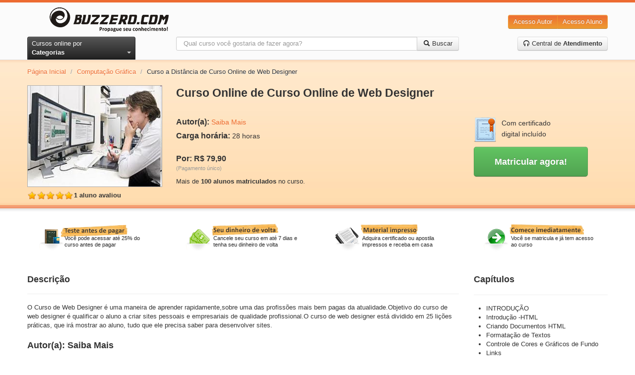

--- FILE ---
content_type: text/html; charset=utf-8
request_url: https://www.buzzero.com/informatica-e-internet-311/computacao-grafica-320/curso-online-curso-online-de-web-designer-com-certificado-54232
body_size: 15105
content:
<!DOCTYPE html>
<html lang="pt-br">
  <head>
    <meta charset="utf-8">
    <meta http-equiv="X-UA-Compatible" content="IE=Edge,chrome=1">
    <meta name="viewport" content="width=device-width, initial-scale=1.0">
    <title>Curso a Distância de Curso Online de Web Designer | Buzzero.com</title>
    <meta content="authenticity_token" name="csrf-param" />
<meta content="hqS0K4dgd7QDfpycLhvQzDgwb2IuSQ/rMr/5HIvnO/M=" name="csrf-token" />

      <meta name="author" content="Saiba Mais" />
  <link rel="canonical" href="https://www.buzzero.com/informatica-e-internet-311/computacao-grafica-320/curso-online-curso-online-de-web-designer-com-certificado-54232"/>

	<!-- Criteo Product Pixel BEGIN -->
	<script type="text/javascript" language="JavaScript" src="https://www3.buzzero.com/assets/js/criteo_ld.js"></script>
	<script type="text/javascript">
		var CRITEO_CONF = [[{
				pageType: 'product',
									'Product ID': '54232'}],
									[5727,
									'pac',
									'us.',
									'110',
									[[7719981, 7719982]],
									{'Product ID':['i',0]}]];
									if (typeof (CRITEO) != "undefined")
										 { CRITEO.Load(false); }
	</script>
	<!-- Criteo Product Pixel END -->


    <meta name="description" content="O Curso de Web Designer é uma maneira de aprender rapidamente,sobre uma das profissões mais bem pagas da atualidade.Objetivo do curso de web designer é quali...">
    <meta name="keywords" content="buzzero.com, cursos online">
    <meta name="content-language" content ="pt-br" />
    <meta name="copyright" content="Buzzero.com © Copyright. Todos os direitos reservados." />
    <meta name="imagetoolbar" content="no" />
    <meta name="revisit-after" content="1 day" />
    <meta name="rating" content="general" />
    <meta name="robots" content="all" />

    <!-- OpenGraf BEGIN test -->
    <meta property="og:title" content="Curso a Distância de Curso Online de Web Designer | Buzzero.com"/>
    <meta property="og:type" content="website"/>
    <meta property="og:url" content="https://www.buzzero.com/informatica-e-internet-311/computacao-grafica-320/curso-online-curso-online-de-web-designer-com-certificado-54232"/>
    <meta property="og:image" content="https://aprender.buzzero.com/buzzers/saiba-mais/54232/HotSiteImage.jpg"/>
    <meta property="og:site_name" content="buzzero.com"/>
    <meta property="og:description" content="O Curso de Web Designer é uma maneira de aprender rapidamente,sobre uma das profissões mais bem pagas da atualidade.Objetivo do curso de web designer é quali..."/>
    <!-- OpenGraf END -->

      <!-- Google Tag Manager -->
      <script>(function(w,d,s,l,i){w[l]=w[l]||[];w[l].push({'gtm.start':
      new Date().getTime(),event:'gtm.js'});var f=d.getElementsByTagName(s)[0],
      j=d.createElement(s),dl=l!='dataLayer' ? '&l='+l:'';j.async=true;j.src=
      'https://www.googletagmanager.com/gtm.js?id='+i+dl;f.parentNode.insertBefore(j,f);
      })(window,document,'script','dataLayer','GTM-W5J6L7K');</script>
      <!-- End Google Tag Manager -->

    <meta id="event-properties" property="event-properties" data-campaign="" data-test_name="optin-news-obrigatorio" data-affiliate="" data-discount_card=""  data-category="Computação Gráfica" data-course="Curso Online de Web Designer" data-course_id="54232" data-course_price="79.9" >

    <!-- Le HTML5 shim, for IE6-8 support of HTML elements -->
    <!--[if lt IE 9]>
      <script src="https://html5shim.googlecode.com/svn/trunk/html5.js" type="text/javascript"></script>
    <![endif]-->

    <link href="/assets/application-cf0f25af3ee4f77c9cad06f93dc8e4ef.css" media="all" rel="stylesheet" type="text/css" />
<link href="/assets/courses-0e72198795a2fc2ae3faf5dd07cf17fc.css" media="all" rel="stylesheet" type="text/css" />

    <link href="/assets/apple-touch-icon-144-f3fa51bdc43691c874ab534c7a8da8d3.png" rel="apple-touch-icon-precomposed" sizes="144x144" type="image/png" />
    <link href="/assets/apple-touch-icon-114-226d8cac8f13b863fc6ea5127c08d926.png" rel="apple-touch-icon-precomposed" sizes="114x114" type="image/png" />
    <link href="/assets/apple-touch-icon-72-a90594445a7e5e19343eea2fa9cdd8b2.png" rel="apple-touch-icon-precomposed" sizes="72x72" type="image/png" />
    <link href="/assets/apple-touch-icon-2f52974b1f55703784a24558a21d42c2.png" rel="apple-touch-icon-precomposed" type="image/png" />
    <link href="/assets/favicon-e0eb2cf9a20ac5a88106d9bc8c78b748.ico" rel="shortcut icon" type="image/vnd.microsoft.icon" />

      <!-- GoogleOptimize BEGIN -->
  <script async src="https://www.googleoptimize.com/optimize.js?id=OPT-W57F4J5"></script>
  <!-- GoogleOptimize END -->

      <!-- GoogleAnalytics BEGIN -->
  <!-- Global site tag (gtag.js) - Google Analytics -->
  <script async src="https://www.googletagmanager.com/gtag/js?id=UA-119864918-1"></script>
  <script>
    window.dataLayer = window.dataLayer || [];
    function gtag(){dataLayer.push(arguments);}
    gtag('js', new Date());

    gtag('config', 'UA-119864918-1');
  </script>
  <!-- GoogleAnalytics END -->

    <!-- Mixpanel BEGIN -->
<script type="text/javascript">(function(e,b){if(!b.__SV){var a,f,i,g;window.mixpanel=b;a=e.createElement("script");a.type="text/javascript";a.async=!0;a.src=("https:"===e.location.protocol?"https:":"http:")+'//cdn.mxpnl.com/libs/mixpanel-2.2.min.js';f=e.getElementsByTagName("script")[0];f.parentNode.insertBefore(a,f);b._i=[];b.init=function(a,e,d){function f(b,h){var a=h.split(".");2==a.length&&(b=b[a[0]],h=a[1]);b[h]=function(){b.push([h].concat(Array.prototype.slice.call(arguments,0)))}}var c=b;"undefined"!==
typeof d?c=b[d]=[]:d="mixpanel";c.people=c.people||[];c.toString=function(b){var a="mixpanel";"mixpanel"!==d&&(a+="."+d);b||(a+=" (stub)");return a};c.people.toString=function(){return c.toString(1)+".people (stub)"};i="disable track track_pageview track_links track_forms register register_once alias unregister identify name_tag set_config people.set people.set_once people.increment people.append people.track_charge people.clear_charges people.delete_user".split(" ");for(g=0;g<i.length;g++)f(c,i[g]);
b._i.push([a,e,d])};b.__SV=1.2}})(document,window.mixpanel||[]);
mixpanel.init("376839c961d81758639d7a8b881845e8");</script>

<script type="text/javascript" charset="utf-8">
</script>
<!-- Mixpanel END -->

  </head>
  <body id="courses_show">
      <!-- Google Tag Manager (noscript) -->
      <noscript><iframe src="https://www.googletagmanager.com/ns.html?id=GTM-W5J6L7K"
      height="0" width="0" style="display:none;visibility:hidden"></iframe></noscript>
      <!-- End Google Tag Manager (noscript) -->

    <!--[if lt IE 7]><p class=chromeframe>Seu navegador está <em>desatualizado!</em> <a href="http://browsehappy.com/">Atualize para um navegador diferente</a> ou <a href="http://www.google.com/chromeframe/?redirect=true">instale o Google Frame</a> para ter uma boa experiência de navegação.</p><![endif]-->

    <!-- Qualaroo BEGIN -->
<script type="text/javascript">var _kiq = _kiq || [];</script>
<script type="text/javascript" src="//s3.amazonaws.com/ki.js/38057/7l9.js" async="true"></script>
<!-- Qualaroo END -->

    <header class="blackfriday">
  <div class="container">
    <div class="row-fluid xs-flex sm-flex">
      <div class="btn-xs-categories">
        <i class="icon-categories"></i>
        <span class="xs-hide">Categorias</span>
      </div>
      <div class="span3 brand-container">
        <a href="https://www.buzzero.com/" class="brand">
          <img alt="Cursos Online Buzzero.com" class="sm-hide" src="/assets/logo-6a48cd082ee71f0553fad00a40c1bddd.png" />
          <img alt="Cursos Online Buzzero.com" class="sm-visible hidden" src="/assets/logo-orange-a388649b864fcb000cfaefaaefbd04f2.png" />
</a>      </div>
      <div class="span6 search-action-container">
        <a class="btn-xs-search" title="Pesquisar" href="#"></a>
      </div>
      <div class="span3 actions-container">
        <div class="btn-group pull-right actions sm-hide">
          <a href="http://ensinar.buzzero.com" class="btn btn-primary" target="_blank">Acesso Autor</a>
          <a href="http://aprender.buzzero.com" class="btn btn-primary" target="_blank">Acesso Aluno</a>
        </div>
        <div class="btn-group sm-visible hidden">
          <a class="btn btn-primary btn-large dropdown-toggle" data-toggle="dropdown" href="#">
            Entrar
            <span class="caret"></span>
          </a>
          <ul class="dropdown-menu pull-right">
            <li>
              <a href="http://aprender.buzzero.com" class="" target="_blank">Acesso Aluno</a>
            </li>
            <li>
              <a href="http://ensinar.buzzero.com" class="" target="_blank">Acesso Autor</a>
            </li>
          </ul>
        </div>
      </div>
    </div>
    <div class="row-fluid">
      <div class="span3 sm-hide-ipt">
        <div class="btn-group pull-left">
          <a id="btn-categories" href="javascript:void[0]" data-toggle="dropdown" class="btn btn-inverse dropdown-toggle">
            <span>Cursos online por </span><strong>Categorias</strong> <span class="caret"></span>
          </a>
          <ul class="dropdown-menu">
              <li class="courses-tabs-link">
                <a href="/mais-vendidos">
                  <h3>Mais Vendidos</h3>
</a>              </li>
              <li class="courses-tabs-link">
                <a href="/novidades">
                  <h3>Novidades</h3>
</a>              </li>
              <li class="courses-tabs-link">
                <a href="/voitto">
                  <h3>Negócios</h3>
</a>              </li>
              <li>
                <a href="/administracao-e-negocios-2">
                  <h3>Administração e Negócios</h3>
</a>              </li>
              <li>
                <a href="/artes-e-entretenimento-25">
                  <h3>Artes e Entretenimento</h3>
</a>              </li>
              <li>
                <a href="/auto-ajuda-e-desenvolvimento-388">
                  <h3>Auto-ajuda e Desenvolvimento</h3>
</a>              </li>
              <li>
                <a href="/casa-e-jardim-77">
                  <h3>Casa e Jardim</h3>
</a>              </li>
              <li>
                <a href="/ciencias-exatas-382">
                  <h3>Ciências Exatas</h3>
</a>              </li>
              <li>
                <a href="/ciencias-humanas-81">
                  <h3>Ciências Humanas</h3>
</a>              </li>
              <li>
                <a href="/concursos-publicos-48">
                  <h3>Concursos Públicos</h3>
</a>              </li>
              <li>
                <a href="/culinaria-e-gastronomia-49">
                  <h3>Culinária e Gastronomia</h3>
</a>              </li>
              <li>
                <a href="/educacao-e-inclusao-social-60">
                  <h3>Educação e Inclusão Social</h3>
</a>              </li>
              <li>
                <a href="/esporte-398">
                  <h3>Esporte</h3>
</a>              </li>
              <li>
                <a href="/estetica-e-beleza-41">
                  <h3>Estética e Beleza</h3>
</a>              </li>
              <li>
                <a href="/informatica-e-internet-311">
                  <h3>Informática e Internet</h3>
</a>              </li>
              <li>
                <a href="/legislacao-e-juridico-337">
                  <h3>Legislação e Jurídico</h3>
</a>              </li>
              <li>
                <a href="/linguas-323">
                  <h3>Línguas</h3>
</a>              </li>
              <li>
                <a href="/medicina-e-saude-352">
                  <h3>Medicina e Saúde</h3>
</a>              </li>
              <li>
                <a href="/meio-ambiente-e-agropecuaria-69">
                  <h3>Meio Ambiente e Agropecuária</h3>
</a>              </li>
              <li>
                <a href="/outros-cursos-369">
                  <h3>Outros Cursos</h3>
</a>              </li>
              <li>
                <a href="/religiao-e-esoterismo-371">
                  <h3>Religião e Esoterismo</h3>
</a>              </li>
              <li>
                <a href="/tecnologia-e-ciencias-aplicadas-414">
                  <h3>Tecnologia e Ciências Aplicadas</h3>
</a>              </li>
              <li>
                <a href="/turismo-430">
                  <h3>Turismo</h3>
</a>              </li>
              <li>
                <a href="/vestibular-437">
                  <h3>Vestibular</h3>
</a>              </li>
            <li class="dd-free">
              <a href="/amostra-gratuita">
                <h3>Cursos <span class="label label-warning">Grátis</span></h3>
</a>            </li>
          </ul>
        </div>
      </div>
      <div class="span6 search-container">
        <form accept-charset="UTF-8" action="/cursos" class="form-search" id="form_search" method="get"><div style="margin:0;padding:0;display:inline"><input name="utf8" type="hidden" value="&#x2713;" /></div>
          <span class="btn-exit-search-mode"></span>
          <div id="cg-terms" class="control-group">
            <span class="help-block"></span>
            <div class="input-append">
              <input class="search-query" id="terms" maxlength="254" name="terms" placeholder="Qual curso você gostaria de fazer agora?" type="text" />
              <button class="btn btn-search">
                <i class="icon-search"></i>
                <span class="btn-search-text"> Buscar</span>
</button>            </div>
          </div>
</form>      </div>
      <div class="span3 call-center-btn">
        <div class="pull-right">
          <a href="/central-de-atendimento" class="btn">
            <i class="icon-headphones"></i> Central de <strong>Atendimento</strong>
</a>        </div>
      </div>
    </div>
  </div>
  <nav class="categories-slide">
    <div class="list-container">
      <ul>
          <li class="courses-tabs-link">
            <a href="/mais-vendidos">
              <h3>Mais Vendidos</h3>
</a>          </li>
          <li class="courses-tabs-link">
            <a href="/novidades">
              <h3>Novidades</h3>
</a>          </li>
          <li class="courses-tabs-link">
            <a href="/voitto">
              <h3>Negócios</h3>
</a>          </li>
          <li>
            <a href="/administracao-e-negocios-2">
              <h3>Administração e Negócios</h3>
</a>          </li>
          <li>
            <a href="/artes-e-entretenimento-25">
              <h3>Artes e Entretenimento</h3>
</a>          </li>
          <li>
            <a href="/auto-ajuda-e-desenvolvimento-388">
              <h3>Auto-ajuda e Desenvolvimento</h3>
</a>          </li>
          <li>
            <a href="/casa-e-jardim-77">
              <h3>Casa e Jardim</h3>
</a>          </li>
          <li>
            <a href="/ciencias-exatas-382">
              <h3>Ciências Exatas</h3>
</a>          </li>
          <li>
            <a href="/ciencias-humanas-81">
              <h3>Ciências Humanas</h3>
</a>          </li>
          <li>
            <a href="/concursos-publicos-48">
              <h3>Concursos Públicos</h3>
</a>          </li>
          <li>
            <a href="/culinaria-e-gastronomia-49">
              <h3>Culinária e Gastronomia</h3>
</a>          </li>
          <li>
            <a href="/educacao-e-inclusao-social-60">
              <h3>Educação e Inclusão Social</h3>
</a>          </li>
          <li>
            <a href="/esporte-398">
              <h3>Esporte</h3>
</a>          </li>
          <li>
            <a href="/estetica-e-beleza-41">
              <h3>Estética e Beleza</h3>
</a>          </li>
          <li>
            <a href="/informatica-e-internet-311">
              <h3>Informática e Internet</h3>
</a>          </li>
          <li>
            <a href="/legislacao-e-juridico-337">
              <h3>Legislação e Jurídico</h3>
</a>          </li>
          <li>
            <a href="/linguas-323">
              <h3>Línguas</h3>
</a>          </li>
          <li>
            <a href="/medicina-e-saude-352">
              <h3>Medicina e Saúde</h3>
</a>          </li>
          <li>
            <a href="/meio-ambiente-e-agropecuaria-69">
              <h3>Meio Ambiente e Agropecuária</h3>
</a>          </li>
          <li>
            <a href="/outros-cursos-369">
              <h3>Outros Cursos</h3>
</a>          </li>
          <li>
            <a href="/religiao-e-esoterismo-371">
              <h3>Religião e Esoterismo</h3>
</a>          </li>
          <li>
            <a href="/tecnologia-e-ciencias-aplicadas-414">
              <h3>Tecnologia e Ciências Aplicadas</h3>
</a>          </li>
          <li>
            <a href="/turismo-430">
              <h3>Turismo</h3>
</a>          </li>
          <li>
            <a href="/vestibular-437">
              <h3>Vestibular</h3>
</a>          </li>
      </ul>
    </div>
  </nav>
</header>
<div class="header-shadow">
</div>


    <div id="content" class="container" role="main">
      
      




<script type="text/javascript">
  var session = {};

  session.session_id = "";
  session.distinct_id = "BAhJIhIxNzY4NTU5MzAyMzUzBjoGRUY=--f440e1ffcd10c9c9abeb2113c71db4b41672b374";

  session.course_id = "54232";
  session.course_type = 1;
  session.course_cost_id = "54235";
  session.course_price = "79.9";

  session.author_code = "saiba-mais";

  session.campaign = "";
  session.affiliate = "";
  session.discount_card = "";
  session.test_name = "optin-news-obrigatorio";
</script>

<!-- Facebook BEGIN -->
<div id="fb-root"></div>
<script>
  (function (d, s, id) {
    var js, fjs = d.getElementsByTagName(s)[0];
    if (d.getElementById(id)) return;
    js = d.createElement(s); js.id = id;
    js.src = "//connect.facebook.net/pt_BR/all.js#xfbml=1";
    fjs.parentNode.insertBefore(js, fjs);
  }
  (document, 'script', 'facebook-jssdk'));
</script>
<!-- Facebook END -->

<!-- Breadcrumb BEGIN -->
<div class="row">
  <div class="span12">
    <ul class="breadcrumb">
      <li><a href="/">Página Inicial</a> <span class="divider">/</span></li>
      <li><a href="/informatica-e-internet-311/computacao-grafica-320">Computação Gráfica</a> <span class="divider">/</span></li>
      <li class="active">Curso a Distância de Curso Online de Web Designer</li>
    </ul>
  </div>
</div>
<!-- End Breadcrumb END -->

<div itemscope itemtype="http://schema.org/Product" class="row course-data">
  <div id="course-image" class="span3">

    <img alt="Curso Online de Curso Online de Web Designer" src="https://aprender.buzzero.com/buzzers/saiba-mais/54232/HotSiteImage.jpg" />
		<link itemprop="image" href="https://aprender.buzzero.com/buzzers/saiba-mais/54232/HotSiteImage.jpg" />

			<div itemprop="aggregateRating" itemscope itemtype="http://schema.org/AggregateRating" id="course-rating">
				<span itemprop="ratingValue" class="rating rate5">5 estrelas</span>
        <strong itemprop="ratingCount">1 aluno avaliou</strong>
      </div>
  </div>
  <div id="course-info" class="span9">
    <h1 id="title" itemprop="name">Curso Online de Curso Online de Web Designer</h1>

    <div id="resume">
      <p itemprop="description" class="hide">O Curso de Web Designer é uma maneira de aprender rapidamente,sobre uma das profissões mais bem pagas da atualidade.Objetivo do curso de ...</p>
      <a href="#descricao" class="hide">Continue lendo</a>
    </div>

    <div class="row">
      <div class="span6">
        <p itemprop="brand" itemscope itemtype="http://schema.org/Brand"><strong>Autor(a):</strong> <span itemprop="name"><a href="https://www.buzzero.com/autores/saiba-mais" itemprop="url">Saiba Mais</a></span></p>
        <p><strong>Carga horária:</strong> <span itemprop="depth">28 horas</span></p>
        <p class="course-price-area" itemprop="offers" itemscope itemtype="http://schema.org/Offer">
            <br/>
            <strong itemprop="price">Por: R$ 79,90</strong>
						<link itemprop="availability" href="http://schema.org/InStock" />
            <br>
            <small>(Pagamento único)</small>
        </p>
        <p>
            Mais de <b>100 alunos matriculados</b> no curso.
        </p>
      </div>
      <div class="span3">
        <div id="certified">
          <img alt="Certificado digital" src="/assets/certificado-315d81d262f5bd957e5ebb00a6d98182.png" />
          <span>Com certificado digital incluído</span>
        </div>

        <button class="btn btn-large btn-success" id="btn_register_shortcut" onclick="javascript:window.location=&#x27;#vantagens&#x27;">
          <strong>Matricular agora!</strong>
</button>      </div>
    </div>
  </div>
</div>

<hr />


<div class="row advantages-container">
  <div class="span3 advantages">
    <a href="#matricula">
      <img alt="Teste antes de pagar" src="/assets/advantage-01-1f586c052b70bca4dc2c21d383b602c6.png" />
      <span>Você pode acessar até 25% do curso antes de pagar</span>
</a>  </div>
  <div class="span3 advantages">
    <a href="#matricula">
      <img alt="Seu dinheiro de volta" src="/assets/advantage-02-f026bed780ca3bda53ed07fb7f1bc634.png" />
      <span>Cancele seu curso em até 7 dias e tenha seu dinheiro de volta</span>
</a>  </div>
  <div class="span3 advantages">
    <a href="#matricula">
      <img alt="Material impresso" src="/assets/advantage-03-350bfe58b0735ea1f7ea2dcac996ae73.png" />
      <span>Adquira certificado ou apostila impressos e receba em casa</span>
</a>  </div>
  <div class="span3 advantages">
    <a href="#matricula">
      <img alt="Suporte online" src="/assets/advantage-04-69b928327b22ca1ae831b92f0a6a07c3.png" />
      <span>Você se matricula e já tem acesso ao curso</span>
</a>  </div>
</div>

<div id="course-register" class="row">
  <div class="span9 grow-1">
    <div id="course-description" class="row sm-hide-ipt">
      <div class="span9">
        <div class="page-header">
          <div class="pull-left">
            <h3 id="descricao">Descrição</h3>
          </div>
          <div class="pull-right">
            	<!-- addThis Button BEGIN -->
	<div class="addthis_toolbox addthis_default_style ">
	<a class="addthis_button_facebook_like" fb:like:layout="button_count"></a>
	<a class="addthis_button_tweet"></a>
	<a class="addthis_button_pinterest_pinit"></a>
	<a class="addthis_counter addthis_pill_style"></a>
	</div>
	<script type="text/javascript" src="//s7.addthis.com/js/300/addthis_widget.js#pubid=ra-4e5402f47f0b9ffc"></script>
	<!-- addThis Button END -->

          </div>
        </div>

        <p>O Curso de Web Designer é uma maneira de aprender rapidamente,sobre uma das profissões mais bem pagas da atualidade.Objetivo do curso de web designer é qualificar o aluno a criar sites pessoais e empresariais de qualidade profissional.O curso de web designer está dividido em 25 lições práticas, que irá mostrar ao aluno, tudo que ele precisa saber para desenvolver sites.</p>

          <div class="page-header">
            <h3 id="autor">Autor(a): Saiba Mais</h3>
          </div>

          <p>Nossos cursos são elaborados por grandes profissionais e feitos com dedicação, temos intuito de propagar o conhecimento de uma forma fácil e eficiente, sem complicação, visando principalmente a qualidade de nossos cursos e a satisfação de nosso alunos e cursistas.</p>
      </div>
    </div>

    <hr class="sm-hide" />

    <div id="course-info-accordion" class="accordion hidden sm-visible">
      <ul>
        <li>
          <div class="accordion-item-header">
            <input type="checkbox" checked>
            <i></i>
            <h2>Descrição</h2>
          </div>

          <p class="accordion-content close">O Curso de Web Designer é uma maneira de aprender rapidamente,sobre uma das profissões mais bem pagas da atualidade.Objetivo do curso de web designer é qualificar o aluno a criar sites pessoais e empresariais de qualidade profissional.O curso de web designer está dividido em 25 lições práticas, que irá mostrar ao aluno, tudo que ele precisa saber para desenvolver sites.</p>
        </li>
          <li>
            <div class="accordion-item-header">
              <input type="checkbox" checked>
              <i></i>
              <h2>Autor(a): Saiba Mais</h2>
            </div>

            <p class="accordion-content close">Nossos cursos são elaborados por grandes profissionais e feitos com dedicação, temos intuito de propagar o conhecimento de uma forma fácil e eficiente, sem complicação, visando principalmente a qualidade de nossos cursos e a satisfação de nosso alunos e cursistas.</p>
          </li>
        <li>
          <div class="accordion-item-header">
            <input type="checkbox" checked>
            <i></i>
            <h2>Capítulos</h2>
          </div>

          <div class="accordion-content close">
            <ul id="chapters-list-accordion">
                <li>INTRODUÇÃO</li>
                <li>Introdução -HTML</li>
                <li>Criando Documentos HTML</li>
                <li>Formatação de Textos</li>
                <li>Controle de Cores e Gráficos de Fundo</li>
                <li>Links</li>
                <li>Listas</li>
                <li>Imagens</li>
                <li>Tabelas</li>
                <li>Cores</li>
                <li>Tipologia</li>
                <li>Ferramentas do Photoshop</li>
                <li>Visualizando as Imagens</li>
                <li>Selecionando e Movendo Imagens</li>
                <li>Modificando as Seleções</li>
                <li>Transformando as Seleções</li>
                <li>Ferramentas de Texto</li>
                <li>Criações de Arquivos  para Web</li>
                <li>Vocabulário Utilizado  no Photoshop</li>
                <li>Seja um Bom Webdesigner!</li>
                <li>Apresentando o Dreamweaver</li>
                <li>Criando um Novo Site</li>
                <li>Links e Navegação</li>
                <li>Formulários</li>
                <li>Dicas para a Criação  de um Site</li>
            </ul>
          </div>
        </li>
      </ul>
    </div>

    <div id="avaliacao" class="row">
      <div class="span9">
          <div class="page-header">
            <div class="pull-left">
              <h3>Avaliação dos alunos: <small>1 no total</small></h3>
            </div>
          </div>

          <div id="course-reviews">
              <div class="row ">
    <div class="span3 review">
      <p>
        <span itemprop="ratingValue" class="rating rate5"></span>
 
      </p>
      <strong>- Juscelino Pereira Da Silva Júnior</strong>
    </div>
</div>

          </div>
      </div>
    </div>

    <hr />

    <div class="row">
      <div class="span9">
        <ul class="nav nav-tabs" id="tab-more">
          <li class="active"><a href="#vantagens">Vantagens</a></li>
            <li><a href="#saiba-mais">Saiba Mais</a></li>
        </ul>

        <div class="tab-content">
          <div class="tab-pane active" id="vantagens">
            <ul>
              <li>Aqui você não precisa esperar o prazo de compensação do pagamento para começar a aprender. Inicie agora mesmo e pague depois.</li>
              <li>O curso é todo feito pela Internet. Assim você pode acessar de qualquer lugar, 24 horas por dia, 7 dias por semana.</li>
              <li>Se não gostar do curso você tem 7 dias para solicitar (através da pagina de <strong>contato</strong>) o cancelamento ou a devolução do valor investido.* </li>
              <li>Adquira certificado ou apostila impressos e receba em casa. Os certificados são impressos em papel de gramatura diferente e com marca d'água.** </li>
            </ul>
            <small>* Desde que tenha acessado a no máximo 50% do material.</small><br>
            <small>** Material opcional, vendido separadamente.</small>
            <div class="certificate-preview">
              <h4>
                Modelo de certificados (imagem ilustrativa):
              </h4>
              <div class="img-container">
                <div>
                  <img alt="Frente do certificado" src="/assets/CertFront-2e1ce6d217e3e8bf0b3eef545d3126bb.jpg" />
                  <span>Frente</span>
                </div>
                <div>
                  <img alt="Verso do certificado" src="/assets/CertBack-134d6b5db48e2f592f66adc2796897fc.jpg" />
                  <span>Verso</span>
                </div>
              </div>
            </div>
          </div>
          <div class="tab-pane" id="saiba-mais">
            <ul>
                  <li>
                      <strong>INTRODUÇÃO</strong>
                    <p><p>INTRODUÇÃO</p>

<p>O web design pode ser visto como uma extensão da prática do design, onde o foco do projeto é a criação de web sites e documentos disponíveis no ambiente da web.
<br />O web design tende à multidisciplinaridade, uma vez que a construção de páginas web requer subsídios de diversas áreas técnicas, além do design propriamente dito. Áreas como a arquitetura da informação, programação, usabilidade, acessibilidade entre outros.
<br />A preocupação fundamental do web designer é agregar os conceitos de usabilidade com o planejamento da pessoa em destaque interface, garantindo que o usuário final atinja seus objetivos de forma agradável e intuitiva.</p>

<p></p></p>
                  </li>
                  <li>
                      <strong>Introdução -HTML </strong>
                    <p><p>Introdução -HTML </p>

<p>Os arquivos em HTML - HyperText Markup Language - Linguagem de Formatação de Hipertexto - pode ser gerados em qualquer editor de texto. É possível transformar um arquivo .doc (formato Word) para HTML.
<br />A linguagem HTML utiliza marcações específicas e distintas para dizer ao navegador (Internet Explorer, Firefox, Mozilla, e outros) como exibir o documento.
<br />Os comandos HTML são chamados de TAGS, compreende as marcas padrões que são utilizadas para fazer indicações a um browser. Assim como em outras linguagens, os comandos têm uma sintaxe própria e seguem algumas regras:</p>

<p></p></p>
                  </li>
                  <li>
                    <p><p>-> As TAGs aparecem sempre entre os sinais de “menor que” ();
<br />-> Geralmente são utilizados em pares , sendo que a TAG de finalização de um comando é precedida de uma barra (/).
<br />A maioria das etiquetas tem a sua correspondente de fechamento:
<br />  ............................................. 
<br /> De um modo geral, as tags aparecem em pares, por exemplo:
<br /> <h1> Cabecalho </h1>
<br /> Onde:
<br /> -> A tag <h1> indica o início na instrução; -> O texto Cabeçalho indica o texto que será formatado; -> E a tag </h1> indica o final da instrução.</p>

<p></p></p>
                  </li>
                  <li>
                    <p><p>O símbolo que termina uma determinada etiqueta é igual aquele que a inicia, antecedido por uma barra ( / ) e precedido pelo texto referente.
<br />As etiquetas são necessárias, pois servem para definir a formatação de um bloco de texto, e assim marcamos onde começa e termina o texto com a formatação específica por ela.
<br />EXE:  brasil brasil </p>

<p>Há exceções para a utilização dos pares de etiquetas. Por exemplo, a que indica um final de um parágrafo: <p> não necessita de uma correspondente </p> para terminar a formatação do bloco de texto. A etiqueta que indica quebra de linha <br> também não precisa de etiqueta correspondente, entre outras.</p>

<p></p></p>
                  </li>
                  <li>
                      <strong>Criando Documentos HTML </strong>
                    <p><p>Criando Documentos HTML </p>

<p>Todo documento HTML precisa conter certas tags padronizadas, no mínimo , ,  e , pois elas constituem as duas partes básicas de um documento HTML que são: o HEAD (cabeçalho) e o BODY (corpo do documento).</p>

<p>  Curso de WebDesign   <h1>Este é o primeiro nível de cabeçalho.</h1><p> Bem-vindo ao mundo do HTML. Este é o primeiro parágrafo.<p> Este é o segundo paragráfo  </p>

<p></p></p>
                  </li>
                  <li>
                    <p><p>A tag  contém, entre outras coisas, o  (título), e a tag  armazena todo o conteúdo do documento, normalmente composto de parágrafos, listas, tabelas, etc.</p>

<p>Para interpretar corretamente o conteúdo do documento HTML, os browsers esperam informações em acordo com as especificações HTML.</p>

<p>Abra o bloco de notas, e digite o código acima e salve-o como primeiro.html. Em seguida, abra arquivo primeiro.html no navegador (Internet Explorer, ou outro).</p>

<p></p></p>
                  </li>
                  <li>
                    <p><p>Explicação:</p>

<p>A primeira TAG que encontramos no documento é . Ela é o elemento raiz de um documento HTML, pois dentro dela está todo o conteúdo da página. Esta tag diz ao navegador para iniciar um novo documento HTML, onde o conteúdo que deverá ser exibido esta entre as tags  e </p>

<p></p></p>
                  </li>
                  <li>
                    <p><p>O texto contido ente as TAG  e  define o cabeçalho do documento. Estas informações são importantes pois indicam ao navegador a forma que a página deve ser apresentada graficamente.</p>

<p>A tag  define o título da página. Observe a figura 1.1 o topo do navegador, está informado Curso de WebDesign.</p>

<p>A tag  informa ao navegador o que deverá ser exibido graficamente. O corpo da página “BODY” é constituído pelo conteúdo que está entre as tags  e .</p>

<p></p></p>
                  </li>
                  <li>
                    <p><p>2.1 ELEMENTOS BÁSICOS</p>

<p>Todo documento em HTML deve possuir um título. O título é exibido em local separado da página, e é utilizado para identificar o documento em outros contextos, de modo que o título deve indicar claramente o conteúdo do documento.
<br />As tag utilizadas para títulos são:  e .</p>

<p> Este é o título  <h2>E este o cabeçalho de nível 2</h2> Aqui entra o texto do documento ...  </p>

<p></p></p>
                  </li>
                  <li>
                    <p><p>2.1.2 CABEÇALHO</p>

<p>Os cabeçalhos normalmente são usados para títulos e sub-títulos de uma texto da página. A linguagem HTML possui seis níveis de cabeçalhos, numerados de 1 a 6; quanto menor o nível, maior será o destaque.</p>

<p>Em geral, os cabeçalhos são exibidos em letras maiores e em negrito, e o HTML adiciona uma linha em branca antes e depois do cabeçalhos. O primeiro cabeçalho de uma página deve ser marcada como <h1>.</p>

<p></p></p>
                  </li>
                  <li>
                    <p><p>COMANDO:
<br /> Texto do Cabeçalho 
<br />Onde o y é um número que poderá ser especificado entre 1 a 6, definindo o nível do cabeçalho.</p>

<p>COMANDO:
<br /><h1> Cabeçalho nível 1 </h1> <h2> Cabeçalho nível 2 </h2> <h3> Cabeçalho nível 3 </h3> <h4> Cabeçalho nível 4 </h4> <h5> Cabeçalho nível 5 </h5> <h6> Cabeçalho nível 5 </h6></p>

<p></p></p>
                  </li>
            </ul>
          </div>
        </div>
      </div>
    </div>

    <hr />

    <div class="row">
      <div class="span6">
        <section id="matricula">
          <div class="promotion">
            <div class="pull-left">
              <strong>Matricule-se agora mesmo</strong> <small>Preenchendo os campos abaixo</small>
            </div>
            <div id="course-price" class="pull-right course-price-area">
                <strong>R$ 79,90</strong>
                <br>
                <small>Pagamento único</small>
            </div>
          </div>

          <div id="loading">
            <div>
              <img alt="Processando..." src="/assets/loading-2922ba2e54a9e648d552b93fc1cbb1f7.gif" />
              <strong>Processando...aguarde...</strong>
            </div>
          </div>

          <form accept-charset="UTF-8" action="#" id="form_register" method="post" novalidate="novalidate"><div style="margin:0;padding:0;display:inline"><input name="utf8" type="hidden" value="&#x2713;" /><input name="authenticity_token" type="hidden" value="hqS0K4dgd7QDfpycLhvQzDgwb2IuSQ/rMr/5HIvnO/M=" /></div>
            <input id="form_url" name="form_url" type="hidden" value="https://www.buzzero.com/OrderSuccess4.aspx" />
            <input id="id" name="id" type="hidden" value="" />

            <div id="cg-email" class="control-group">
              <label for="user_email">E-mail</label>
              <input id="user_email" maxlength="254" name="user_email" placeholder="Digite seu e-mail" type="email" />
              <span class="help-block"></span>
              <div id="suggestion-email" class="hidden">
                Você quis dizer <a></a>?
              </div>
            </div>

            <div id="cg-email-confirmation" class="control-group">
              <label for="user_email_confirmation">Confirmação de E-mail</label>
              <input id="user_email_confirmation" maxlength="254" name="user_email_confirmation" placeholder="Digite seu e-mail novamente" type="email" />
              <span class="help-block"></span>
            </div>

            <div id="cg-name" class="control-group">
              <label for="user_name">Nome completo</label>
              <input id="user_name" maxlength="254" name="user_name" placeholder="Nome completo (para o certificado)" type="text" />
              <span class="help-block"></span>
            </div>

            <div id="cg-password" class="control-group">
              <label for="user_password">Senha</label>
              <input id="user_password" maxlength="254" name="user_password" placeholder="Senha" type="password" />
              <span class="help-block"></span>
              <a href="#" id="forgot_password">Esqueci minha senha</a>
            </div>

            <div id="cg-phone" class="control-group hide">
              <label for="user_phone">Telefone de contato</label>
              <input id="user_phone" maxlength="20" name="user_phone" placeholder="Telefone com DDD" readonly="readonly" type="text" />
              <span class="help-block"></span>
            </div>

            <div id="cg-cpf" class="control-group ">
              <label for="user_cpf">CPF</label>
              <input id="user_cpf" maxlength="14" name="user_cpf" placeholder="CPF" type="text" />
              <span class="help-block"></span>
            </div>


            <div id="cg-news" class="control-group">
                <p>Desejo receber novidades e promoções no meu e-mail:</p>

                <div class="radio">
                  <input checked="checked" id="subs_news_true" name="subs_news" type="radio" value="true" />
                  <label for="subs_news_true">Sim</label>
                </div>

                <div class="radio">
                  <input id="subs_news_false" name="subs_news" type="radio" value="false" />
                  <label for="subs_news_false">Não</label>
                </div>
                <span class="help-block"></span>
            </div>

            <div class="actions">
              <button class="btn btn-large btn-success" data-loading-text="&lt;strong&gt;Processando...&lt;/strong&gt;&lt;small&gt;Aguarde um momento&lt;/small&gt;" id="btn_register" type="submit">
                <strong>Matricular agora!</strong>
                <small>Aceito os termos de uso</small>
</button>              <br />
            </div>

            <script type="text/javascript">
              document.getElementById("form_register").onsubmit = function() {
                alert("Aguarde o carregamento da página");
                return false;
              }
            </script>

</form>        </section>
      </div>
      <div id="security-cards" class="span3">
        <div class="row">
          <div class="span3">
            <!-- SiteBlindado BEGIN -->
            <div id="armored_website">
              <param id="aw_preload" value="true" />
            </div>
            <script type="text/javascript" src="//selo.siteblindado.com/aw.js"></script>
            <!-- SiteBlindado END -->
          </div>
        </div>
        <div class="row">
          <div class="span3">
            <!-- GoDaddy BEGIN -->
            <script type="text/javascript" src="https://seal.godaddy.com/getSeal?sealID=hZuCddBmPjxM9Rr70UY8cjHwLRPnvEBrscGrFpbpzl4Uj8615npPNLv8g2mb"></script>
            <!-- GoDaddy BEGIN -->
          </div>
        </div>
        <div class="row">
          <div class="span3">
            <a href="javascript:void[0]" onclick="window.open('http://buzzero.neoassist.com/?action=neolive&amp;scr=request&amp;ForcaAutenticar=1','Chat','status,scrollbars=no,width=580,height=370,top=30,left=30');">
              <img alt="Chat online - Atendimento" src="/assets/chat-online-049aad4c8c63ae59bf5420911d8544d7.png" />
            </a>
          </div>
        </div>
      </div>
    </div>

      <div class="row">
	<div class="span9">
	  <div class="page-header">
	    <h3>Cursos Relacionados</h3>
	  </div>

	  <ul class="thumbnails">
	    <li class="span3">
  <a href="/informatica-e-internet-311/internet-315/curso-online-web-design-com-certificado-38957" class="thumbnail">
    <div class="course-image">
      <img alt="Curso online de Web Design" class="thumb lazy" data-original="https://aprender.buzzero.com/buzzers/lukas-info/38957/HotSiteImage.jpg" src="/assets/course-loading-9bc8621b2368f9d479db2d6df73e6387.svg" />


    </div>
    <div class="caption">
      <h2 class="title">Web Design</h2>
      <p class="resume">A tarefa do web designer é a elaboração estética e funcional e a manutenção de um web site. O web designer deve ter a compreensão da apli...</p>
    </div>
    <div class="actions">
      <div data-price="30.0" class="price pull-left">
        <br/>
        <strong class="current-price">R$ 30,00</strong>
      </div>
      <div class="course-additional-infos">
        <span class="duration course-info tooltipped" title="Carga horária de 16 horas">
          <img src="/assets/workload-24px.svg" />
          <span>16h</span>
        </span>
          <span class="registrations-count course-info tooltipped" title="Mais de 20 alunos matriculados">
            <img src="/assets/people-24px.svg" />
            <span>20+</span>
          </span>
      </div>
    </div>
</a></li>
<li class="span3">
  <a href="/administracao-e-negocios-2/iniciacao-profissional-21/curso-online-designer-com-certificado-70565" class="thumbnail">
    <div class="course-image">
      <img alt="Curso online de Designer " class="thumb lazy" data-original="https://aprender.buzzero.com/buzzers/flavia-angelo/70565/HotSiteImage.jpg" src="/assets/course-loading-9bc8621b2368f9d479db2d6df73e6387.svg" />


    </div>
    <div class="caption">
      <h2 class="title">Designer </h2>
      <p class="resume">faça este curso e aprenda conhecimentos para exercer a profissão , a seguir dou dicas para que você já comece a trabalhar , passo o site ...</p>
    </div>
    <div class="actions">
      <div data-price="29.9" class="price pull-left">
        <br/>
        <strong class="current-price">R$ 29,90</strong>
      </div>
      <div class="course-additional-infos">
        <span class="duration course-info tooltipped" title="Carga horária de 4 horas">
          <img src="/assets/workload-24px.svg" />
          <span>4h</span>
        </span>
      </div>
    </div>
</a></li>
<li class="span3">
  <a href="/administracao-e-negocios-2/iniciacao-profissional-21/curso-online-web-design-com-certificado-69321" class="thumbnail">
    <div class="course-image">
      <img alt="Curso online de Web Design" class="thumb lazy" data-original="https://aprender.buzzero.com/buzzers/flavia-angelo/69321/HotSiteImage.jpg" src="/assets/course-loading-9bc8621b2368f9d479db2d6df73e6387.svg" />


    </div>
    <div class="caption">
      <h2 class="title">Web Design</h2>
      <p class="resume">O profissional de web designer não tem restrições na área de atuação. Você encontrará oportunidades em agências de publicidade, empresas ...</p>
    </div>
    <div class="actions">
      <div data-price="29.9" class="price pull-left">
        <br/>
        <strong class="current-price">R$ 29,90</strong>
      </div>
      <div class="course-additional-infos">
        <span class="duration course-info tooltipped" title="Carga horária de 4 horas">
          <img src="/assets/workload-24px.svg" />
          <span>4h</span>
        </span>
      </div>
    </div>
</a></li>

	  </ul>

	</div>
      </div>

    <div class="row">
      <div class="span9">
        <div class="page-header">
          <h3 id="social-facebook">Encontre-nos no Facebook</h3>
        </div>

        <div class="fb-like-box" data-href="http://www.facebook.com/BuzzeroBr" data-width="700" data-show-faces="true" data-stream="false" data-header="false"></div>
      </div>
    </div>
  </div>

  <div class="span3 sm-hide flex-grow-0">
    <div class="row">
      <div class="span3">
        <div class="page-header">
          <h3>Capítulos</h3>
        </div>

        <ul id="chapters-list">
            <li>INTRODUÇÃO</li>
            <li>Introdução -HTML</li>
            <li>Criando Documentos HTML</li>
            <li>Formatação de Textos</li>
            <li>Controle de Cores e Gráficos de Fundo</li>
            <li>Links</li>
            <li>Listas</li>
            <li>Imagens</li>
            <li>Tabelas</li>
            <li>Cores</li>
            <li>Tipologia</li>
            <li>Ferramentas do Photoshop</li>
            <li>Visualizando as Imagens</li>
            <li>Selecionando e Movendo Imagens</li>
            <li>Modificando as Seleções</li>
            <li>Transformando as Seleções</li>
            <li>Ferramentas de Texto</li>
            <li>Criações de Arquivos  para Web</li>
            <li>Vocabulário Utilizado  no Photoshop</li>
            <li>Seja um Bom Webdesigner!</li>
            <li>Apresentando o Dreamweaver</li>
            <li>Criando um Novo Site</li>
            <li>Links e Navegação</li>
            <li>Formulários</li>
            <li>Dicas para a Criação  de um Site</li>
        </ul>
      </div>
    </div>
  </div>
</div>

<div id="modal-block" data-progress="0" class="modal static fade hide">
  <div class="modal-body">
    <div class="alert alert-info">
      <h3>Aguarde </h3>
      <p>Enquanto estamos processando sua matricula.</p>
    </div>
  </div>
</div>

<!-- groovinads pixel -->
<img width="1" height="1" src="https://ssl01.groovinads.com/bhvpx.os?IDSITIO=32">


    </div>

    <div id="modal-alert" class="modal static fade hide">
      <div class="modal-header">
        <button type="button" class="close" data-dismiss="modal">×</button>
        <h3>{title}</h3>
      </div>
      <div class="modal-body">
        <p>{body}</p>
      </div>
      <div class="modal-footer">
        <a href="#" class="btn" data-dismiss="modal">Fechar</a>
      </div>
    </div>

    <footer>
  <div id="newsletter">
    <div class="container">
      <div class="row">
        <div class="span5 newsletter-call">
          <i class="icon-envelope"></i> <strong>Receba promoções exclusivas em seu e-mail!</strong>
        </div>
        <div class="span5">
          <form accept-charset="UTF-8" action="#" id="form_newsletter" method="get"><div style="margin:0;padding:0;display:inline"><input name="utf8" type="hidden" value="&#x2713;" /></div>
            <div class="control-group">
              <div class="input-append">
        				<input id="origin_url" name="origin_url" type="hidden" value="https://www.buzzero.com/informatica-e-internet-311/computacao-grafica-320/curso-online-curso-online-de-web-designer-com-certificado-54232" />
        				<input id="ip" name="ip" type="hidden" value="18.116.61.159" />
                <input class="input-xlarge" id="newsletter_field" name="newsletter_field" placeholder="Digite seu e-mail" type="text" /><input class="btn btn-success" id="btn_newsletter" name="commit" type="submit" value="Cadastre-se" />
              </div>
              <span class="help-inline"></span>
            </div>
</form>        </div>
        <div class="span2">
        </div>
      </div>
      <div class="row">
        <div class="span12">
          Ao inserir seu e-mail você concorda com nossos <a href="/termos-e-condicoes">Termos de Uso</a> e <a href="/politica-privacidade">Política de Privacidade</a>
        </div>
      </div>
    </div>
  </div>

  <div id="shortcuts">
    <div class="container">
      <div class="row relative">
        <div class="span3">
          <h6>Acesso rápido</h6>
          <ul>
            <li><a href="/ensinar">Como ensinar</a></li>
            <li><a href="/aprender">Como aprender</a></li>
            <li><a href="/autores">Nossos autores</a></li>
            <li><a href="/empresa">Sobre nós</a></li>
            <li><a href="http://blog.buzzero.com" class="_blank">Blog</a></li>
            <li><a href="http://blog.buzzero.com/index.php/category/imprensa/" class="_blank">Imprensa</a></li>
            <li><a href="/central-de-atendimento">Central de atendimento</a></li>
          </ul>
        </div>
        <div class="span3">
          <h6>Destaques</h6>
          <ul>
            <li><a href="/afiliados">Programa de afiliado</a></li>
            <li><a href="https://www.facebook.com/groups/363295563730580/" class="_blank">Comunidade para autores</a></li>
            <li><a href="/cursos">Todos os cursos online do Buzzero</a></li>
          </ul>
        </div>
        <div class="span3 payment-methods">
          <h6>Pague seus Cursos com</h6>
          <img alt="Formas de Pagamento" id="payments-img" src="/assets/payments-0eea718a92b284798a61ccd8cbcd6bb6.png" />
          <!-- SiteBlindado BEGIN -->
    <div id="armored_website">
         <param id="aw_preload" value="true" />
    </div>
    <script type="text/javascript" src="//selo.siteblindado.com/aw.js"></script>
<!-- SiteBlindado END -->


					<!-- GoDaddy BEGIN -->
<span id="siteseal"><script async type="text/javascript" src="https://seal.godaddy.com/getSeal?sealID=ndKBlIEd6DwCeXSd0AqrzvZxzgtUzK9VjeX6OhW7QqY8Ndfw7dCFgqV5Z5nd"></script></span>
<!-- GoDaddy END -->


        </div>
        <div class="span3 social-links-container">
          <div class="social-link facebook">
            <strong>Curta nossa página</strong>
            <a href="https://www.facebook.com/BuzzeroBr" target="_blank">
              <img alt="Curtir Buzzero.com" src="/assets/like-facebook-48186c769fc95ec7b1192665269659ac.png" />
</a>            <!-- <div class="fb-like" data-href="https://www.facebook.com/BuzzeroBr" data-send="false" data-layout="button_count" data-width="100%" data-show-faces="false"></div> -->
          </div>
        </div>
      </div>
    </div>
  </div>

  <div id="copyright">
    <div class="container">
      <div class="row">
        <div class="span7">
          <p>&copy  Buzzero.com - Cursos Online. Todos os direitos reservados.
          <br>
          <a href="/termos-e-condicoes">Termos de Uso</a> | <a href="/politica-privacidade">Política de Privacidade</a> | <a href="/termos-dados">Termo de Tratamento de Dados</a> </p>
        </div>
        <div class="span5">
          <p class="pull-right">Somos associados ABED - Associação Brasileira de Educação a Distância</p>
        </div>
      </div>
    </div>
  </div>

</footer>


    <script src="/assets/jquery/jquery-3.4.1-62bd9e2332aae59675117f8168bc03d3.js" type="text/javascript"></script>
    <script src="/assets/jquery/jquery-migrate-3.1.0-a43392ade3e9fc8f75e2b76ace301442.js" type="text/javascript"></script>

    <script type="text/javascript">
      var I18n = {};
      var app_config = {};

      app_config.url = 'https:' == document.location.protocol ? "https://buzzapi.buzzero.com/" : "http://buzzapi.buzzero.com/";
      app_config.payment_page = "https://www.buzzero.com/OrderSuccess4.aspx";

      I18n.defaultLocale = "pt-BR";
      I18n.locale = "pt-BR";
      $(function() {
      if ($('meta[name=author]').attr("content") == "Saiba Mais") {
          var h3 = $("h3").contents().filter(function() {
              return $(this).text() == "Cursos Relacionados";
          });
          if (h3.length == 1) {
              h3.parent().parent().parent().hide();
          }
        }
      });
    </script>

    <script src="/assets/application-6770f2d9a1bcf9ea2633f7cb9307c0cc.js" type="text/javascript"></script>
<script src="/assets/courses-7b9dffb023fe30963113a2cdf600c2fc.js" type="text/javascript"></script>

      <!-- Optimizely BEGIN -->
  <script src="//cdn.optimizely.com/js/118060411.js"></script>
  <!-- Optimizely END -->

  <!-- CrazyEgg BEGIN -->
  <script type="text/javascript">
    setTimeout(function(){var a=document.createElement("script");
    var b=document.getElementsByTagName("script")[0];
    a.src=document.location.protocol+"//dnn506yrbagrg.cloudfront.net/pages/scripts/0012/9435.js?"+Math.floor(new Date().getTime()/3600000);
    a.async=true;a.type="text/javascript";b.parentNode.insertBefore(a,b)}, 1);
  </script>
  <!-- CrazyEgg END -->

  <!-- Google Code for Smart Pixel List BEGIN -->
  <script type="text/javascript">
  /* <![CDATA[ */
  var google_conversion_id = 961285747;
  var google_conversion_label = "ZRzdCJWJ0QMQ85ywygM";
  var google_custom_params = window.google_tag_params;
  var google_remarketing_only = true;
  /* ]]> */
  </script>
  <div style="display: none;">
    <script type="text/javascript" src="//www.googleadservices.com/pagead/conversion.js"></script>
    <noscript>
      <img height="1" width="1" style="border-style:none;" alt="" src="//googleads.g.doubleclick.net/pagead/viewthroughconversion/961285747/?value=0&amp;label=ZRzdCJWJ0QMQ85ywygM&amp;guid=ON&amp;script=0"/>
    </noscript>
  </div>
  <!-- Google Code for Smart Pixel List END -->


    <div class="modal hide" id="news-modal">
      <div class="modal-header">
        <h3>Temos novidades para você!</h3>
      </div>
      <div class="modal-body" style="font-size: 15px;">
        <p><b>O site do Buzzero agora tem novas categorias para achar os Cursos "Novidades" e "Mais vendidos".</b></p>
        <img src="/assets/newsmodal_categories.png" />
        <br/>
        <br/>
        <p><b>Também na busca é possivel em cada categoria buscar pelos "Mais Vendidos", "Novidades" ou demais critérios!</b></p>
        <img src="/assets/newsmodal_sort.png" />
      </div>
      <div class="modal-footer">
        <a href="#" class="btn btn-primary" data-dismiss="modal">Certo, entendi</a>
      </div>
    </div>
  </body>
</html>


--- FILE ---
content_type: application/javascript
request_url: https://www.buzzero.com/assets/application-6770f2d9a1bcf9ea2633f7cb9307c0cc.js
body_size: 40604
content:
// Instantiate the object
function createCookiesConsentPopup(e){function n(t){t?e.addClass("hide"):e.removeClass("hide")}function r(){return $.cookie(t)=="True"?!0:!1}function i(){$.cookie(t,"True",{expires:365})}function s(){var e=r();n(e)}var t="cookies_consent_accepted";return $(".cookies-consent-action").on("click",function(){i(),n(!0)}),s(),{checkConsentAlreadyAccepted:r}}var I18n=I18n||{};I18n.defaultLocale="en",I18n.fallbacks=!1,I18n.defaultSeparator=".",I18n.locale=null,I18n.PLACEHOLDER=/(?:\{\{|%\{)(.*?)(?:\}\}?)/gm,I18n.isValidNode=function(e,t,n){return e[t]!==null&&e[t]!==n},I18n.lookup=function(e,t){var t=t||{},n=e,r=this.prepareOptions(I18n.translations),i=r[t.locale||I18n.currentLocale()],t=this.prepareOptions(t),s;if(!i)return;typeof e=="object"&&(e=e.join(this.defaultSeparator)),t.scope&&(e=t.scope.toString()+this.defaultSeparator+e),e=e.split(this.defaultSeparator);while(e.length>0){s=e.shift(),i=i[s];if(!i){I18n.fallbacks&&!t.fallback&&(i=I18n.lookup(n,this.prepareOptions({locale:I18n.defaultLocale,fallback:!0},t)));break}}return!i&&this.isValidNode(t,"defaultValue")&&(i=t.defaultValue),i},I18n.prepareOptions=function(){var e={},t,n=arguments.length;for(var r=0;r<n;r++){t=arguments[r];if(!t)continue;for(var i in t)this.isValidNode(e,i)||(e[i]=t[i])}return e},I18n.interpolate=function(e,t){t=this.prepareOptions(t);var n=e.match(this.PLACEHOLDER),r,i,s;if(!n)return e;for(var o=0;r=n[o];o++)s=r.replace(this.PLACEHOLDER,"$1"),i=t[s],this.isValidNode(t,s)||(i="[missing "+r+" value]"),regex=new RegExp(r.replace(/\{/gm,"\\{").replace(/\}/gm,"\\}")),e=e.replace(regex,i);return e},I18n.translate=function(e,t){t=this.prepareOptions(t);var n=this.lookup(e,t);try{return typeof n=="object"?typeof t.count=="number"?this.pluralize(t.count,e,t):n:this.interpolate(n,t)}catch(r){return this.missingTranslation(e)}},I18n.localize=function(e,t){switch(e){case"currency":return this.toCurrency(t);case"number":return e=this.lookup("number.format"),this.toNumber(t,e);case"percentage":return this.toPercentage(t);default:return e.match(/^(date|time)/)?this.toTime(e,t):t.toString()}},I18n.parseDate=function(e){var t,n;if(typeof e=="object")return e;t=e.toString().match(/(\d{4})-(\d{2})-(\d{2})(?:[ T](\d{2}):(\d{2}):(\d{2}))?(Z|\+0000)?/);if(t){for(var r=1;r<=6;r++)t[r]=parseInt(t[r],10)||0;t[2]-=1,t[7]?n=new Date(Date.UTC(t[1],t[2],t[3],t[4],t[5],t[6])):n=new Date(t[1],t[2],t[3],t[4],t[5],t[6])}else typeof e=="number"?(n=new Date,n.setTime(e)):e.match(/\d+ \d+:\d+:\d+ [+-]\d+ \d+/)?(n=new Date,n.setTime(Date.parse(e))):(n=new Date,n.setTime(Date.parse(e)));return n},I18n.toTime=function(e,t){var n=this.parseDate(t),r=this.lookup(e);return n.toString().match(/invalid/i)?n.toString():r?this.strftime(n,r):n.toString()},I18n.strftime=function(e,t){var n=this.lookup("date");if(!n)return e.toString();n.meridian=n.meridian||["AM","PM"];var r=e.getDay(),i=e.getDate(),s=e.getFullYear(),o=e.getMonth()+1,u=e.getHours(),a=u,f=u>11?1:0,l=e.getSeconds(),c=e.getMinutes(),h=e.getTimezoneOffset(),p=Math.floor(Math.abs(h/60)),d=Math.abs(h)-p*60,v=(h>0?"-":"+")+(p.toString().length<2?"0"+p:p)+(d.toString().length<2?"0"+d:d);a>12?a-=12:a===0&&(a=12);var m=function(e){var t="0"+e.toString();return t.substr(t.length-2)},g=t;return g=g.replace("%a",n.abbr_day_names[r]),g=g.replace("%A",n.day_names[r]),g=g.replace("%b",n.abbr_month_names[o]),g=g.replace("%B",n.month_names[o]),g=g.replace("%d",m(i)),g=g.replace("%e",i),g=g.replace("%-d",i),g=g.replace("%H",m(u)),g=g.replace("%-H",u),g=g.replace("%I",m(a)),g=g.replace("%-I",a),g=g.replace("%m",m(o)),g=g.replace("%-m",o),g=g.replace("%M",m(c)),g=g.replace("%-M",c),g=g.replace("%p",n.meridian[f]),g=g.replace("%S",m(l)),g=g.replace("%-S",l),g=g.replace("%w",r),g=g.replace("%y",m(s)),g=g.replace("%-y",m(s).replace(/^0+/,"")),g=g.replace("%Y",s),g=g.replace("%z",v),g},I18n.toNumber=function(e,t){t=this.prepareOptions(t,this.lookup("number.format"),{precision:3,separator:".",delimiter:",",strip_insignificant_zeros:!1});var n=e<0,r=Math.abs(e).toFixed(t.precision).toString(),i=r.split("."),s,o=[],u;e=i[0],s=i[1];while(e.length>0)o.unshift(e.substr(Math.max(0,e.length-3),3)),e=e.substr(0,e.length-3);u=o.join(t.delimiter),t.precision>0&&(u+=t.separator+i[1]),n&&(u="-"+u);if(t.strip_insignificant_zeros){var a={separator:new RegExp(t.separator.replace(/\./,"\\.")+"$"),zeros:/0+$/};u=u.replace(a.zeros,"").replace(a.separator,"")}return u},I18n.toCurrency=function(e,t){return t=this.prepareOptions(t,this.lookup("number.currency.format"),this.lookup("number.format"),{unit:"$",precision:2,format:"%u%n",delimiter:",",separator:"."}),e=this.toNumber(e,t),e=t.format.replace("%u",t.unit).replace("%n",e),e},I18n.toHumanSize=function(e,t){var n=1024,r=e,i=0,s,o;while(r>=n&&i<4)r/=n,i+=1;return i===0?(s=this.t("number.human.storage_units.units.byte",{count:r}),o=0):(s=this.t("number.human.storage_units.units."+[null,"kb","mb","gb","tb"][i]),o=r-Math.floor(r)===0?0:1),t=this.prepareOptions(t,{precision:o,format:"%n%u",delimiter:""}),e=this.toNumber(r,t),e=t.format.replace("%u",s).replace("%n",e),e},I18n.toPercentage=function(e,t){return t=this.prepareOptions(t,this.lookup("number.percentage.format"),this.lookup("number.format"),{precision:3,separator:".",delimiter:""}),e=this.toNumber(e,t),e+"%"},I18n.pluralize=function(e,t,n){var r;try{r=this.lookup(t,n)}catch(i){}if(!r)return this.missingTranslation(t);var s;n=this.prepareOptions(n),n.count=e.toString();switch(Math.abs(e)){case 0:s=this.isValidNode(r,"zero")?r.zero:this.isValidNode(r,"none")?r.none:this.isValidNode(r,"other")?r.other:this.missingTranslation(t,"zero");break;case 1:s=this.isValidNode(r,"one")?r.one:this.missingTranslation(t,"one");break;default:s=this.isValidNode(r,"other")?r.other:this.missingTranslation(t,"other")}return this.interpolate(s,n)},I18n.missingTranslation=function(){var e='[missing "'+this.currentLocale(),t=arguments.length;for(var n=0;n<t;n++)e+="."+arguments[n];return e+='" translation]',e},I18n.currentLocale=function(){return I18n.locale||I18n.defaultLocale},I18n.t=I18n.translate,I18n.l=I18n.localize,I18n.p=I18n.pluralize;var I18n=I18n||{};I18n.translations={en:{date:{formats:{"default":"%Y-%m-%d","short":"%b %d","long":"%B %d, %Y"},day_names:["Sunday","Monday","Tuesday","Wednesday","Thursday","Friday","Saturday"],abbr_day_names:["Sun","Mon","Tue","Wed","Thu","Fri","Sat"],month_names:[null,"January","February","March","April","May","June","July","August","September","October","November","December"],abbr_month_names:[null,"Jan","Feb","Mar","Apr","May","Jun","Jul","Aug","Sep","Oct","Nov","Dec"],order:["year","month","day"]},time:{formats:{"default":"%a, %d %b %Y %H:%M:%S %z","short":"%d %b %H:%M","long":"%B %d, %Y %H:%M"},am:"am",pm:"pm"},support:{array:{words_connector:", ",two_words_connector:" and ",last_word_connector:", and "}},errors:{format:"%{attribute} %{message}",messages:{inclusion:"is not included in the list",exclusion:"is reserved",invalid:"is invalid",confirmation:"doesn't match confirmation",accepted:"must be accepted",empty:"can't be empty",blank:"can't be blank",too_long:"is too long (maximum is %{count} characters)",too_short:"is too short (minimum is %{count} characters)",wrong_length:"is the wrong length (should be %{count} characters)",not_a_number:"is not a number",not_an_integer:"must be an integer",greater_than:"must be greater than %{count}",greater_than_or_equal_to:"must be greater than or equal to %{count}",equal_to:"must be equal to %{count}",less_than:"must be less than %{count}",less_than_or_equal_to:"must be less than or equal to %{count}",odd:"must be odd",even:"must be even"}},number:{format:{separator:".",delimiter:",",precision:3,significant:!1,strip_insignificant_zeros:!1},currency:{format:{format:"%u%n",unit:"$",separator:".",delimiter:",",precision:2,significant:!1,strip_insignificant_zeros:!1}},percentage:{format:{delimiter:""}},precision:{format:{delimiter:""}},human:{format:{delimiter:"",precision:3,significant:!0,strip_insignificant_zeros:!0},storage_units:{format:"%n %u",units:{"byte":{one:"Byte",other:"Bytes"},kb:"KB",mb:"MB",gb:"GB",tb:"TB"}},decimal_units:{format:"%n %u",units:{unit:"",thousand:"Thousand",million:"Million",billion:"Billion",trillion:"Trillion",quadrillion:"Quadrillion"}}}},datetime:{distance_in_words:{half_a_minute:"half a minute",less_than_x_seconds:{one:"less than 1 second",other:"less than %{count} seconds"},x_seconds:{one:"1 second",other:"%{count} seconds"},less_than_x_minutes:{one:"less than a minute",other:"less than %{count} minutes"},x_minutes:{one:"1 minute",other:"%{count} minutes"},about_x_hours:{one:"about 1 hour",other:"about %{count} hours"},x_days:{one:"1 day",other:"%{count} days"},about_x_months:{one:"about 1 month",other:"about %{count} months"},x_months:{one:"1 month",other:"%{count} months"},about_x_years:{one:"about 1 year",other:"about %{count} years"},over_x_years:{one:"over 1 year",other:"over %{count} years"},almost_x_years:{one:"almost 1 year",other:"almost %{count} years"}},prompts:{year:"Year",month:"Month",day:"Day",hour:"Hour",minute:"Minute",second:"Seconds"}},helpers:{select:{prompt:"Please select"},submit:{create:"Create %{model}",update:"Update %{model}",submit:"Save %{model}"},button:{create:"Create %{model}",update:"Update %{model}",submit:"Save %{model}"},page_entries_info:{one_page:{display_entries:{zero:"No %{entry_name} found",one:"Displaying <b>1</b> %{entry_name}",other:"Displaying <b>all %{count}</b> %{entry_name}"}},more_pages:{display_entries:"Displaying %{entry_name} <b>%{first}&nbsp;-&nbsp;%{last}</b> of <b>%{total}</b> in total"}}},views:{pagination:{first:"&laquo; First",last:"Last &raquo;",previous:"&lsaquo; Prev",next:"Next &rsaquo;",truncate:"&hellip;"}}},"pt-BR":{category:{concursos:{description:"Seja aprovado em um concurso público, encontre seu curso nos milhares de cursos abaixo"},free:{description:"O Buzzero.com oferece milhares de cursos das mais diversas categorias. Aproveite a oportunidade e garanta seu crescimento pessoal e profissional com comodidade e economia. Melhore seu currículo e adquira conhecimento de forma simples e rápida."},admin:{description:"O Buzzero.com oferece ótimos Cursos Online de Administração e Negócios, ideais para você que precisa se preparar para enfrentar os desafios do mercado de trabalho. Destaque-se em um mundo cada vez mais competitivo e tenha este diferencial no seu currículo. Saia na frente e estude online vários cursos na área de administração e negócios."},admin1:{description:"Quer ser um bom administrador e ter uma carreira de sucesso? Então, faça logo um dos cursos online de administração de empresas que o Buzzero.com oferece. Aqui você encontra cursos de administração à distância em diversas áreas de interesse. Veja aqui dicas que irão ajudar você administrar melhor sua empresa ou prepará-lo para uma entrevista. O que você está esperando? Aumente seus conhecimentos sobre administração de empresas e assuma um cargo de responsabilidade. Conheça o curso sobre pedagogia empresarial, organização de tempo, curso de departamento pessoal e aproveite também, um de nossos cursos de administração online grátis e estude sem sair de casa. "},admin2:{description:"Aprenda sobre comércio eletrônico matriculando-se nos cursos online de comércio eletrônico do Buzzero.com"},admin3:{description:"Quer aprender sobre comércio exterior sem sair de casa? Faça aqui no Buzzero.com cursos online de comércio exterior e seja um profissional preparado. Aprenda durante suas aulas à distância como funciona o comércio internacional e suas leis e aprenda também mais sobre comércio exterior brasileiro. Veja nos cursos informações sobre como fazer negócios com empresas de outros países e aumente seus lucros. Matricule-se em um dos cursos abaixo e tenha os melhores cursos de comércio exterior à sua disposição 24 horas por dia."},admin4:{description:"Escolha aqui no Buzzero.com um curso de contabilidade e auditoria online e estude em casa. Com o curso a distância você pode aprender rapidamente os principais conceitos de contabilidade e auditoria e como aplicá-los no seu dia-a-dia. Cuide das contas de seu negócio pessoalmente e veja como é simples  entender sobre contabilidade. Encontre aqui o curso de contabilidade ou auditoria online que mais se encaixa no seu perfil e saiba como é fácil aprender no Buzzero.com. Matricule-se!  "},admin5:{description:"Entenda tudo sobre economia aqui no Buzzero.com. Faça um curso de economia online conosco e entenda tudo sobre macroeconomia, economia doméstica, entre outros assuntos interessantes. Os cursos online de economia podem ser acessados em qualquer hora do dia ou da noite. Programe seu horário de estudo e aproveite também alguns cursos de economia online grátis. Veja como é fácil aplicar regras de economia no seu dia-a-dia ou no seu negócio estudando a distância. Matricule-se e seja um profissional preparado para enfrentar o mercado."},admin6:{description:"Quer ganhar dinheiro na internet? Então aprenda a ser um empreendedor de sucesso através do curso online de empreendedorismo do Buzzero.com. Seja um empreendedor individual e monte o seu próprio negócio. Através dos cursos online você aprenderá conceitos sobre como conduzir seu empreendimento corretamente e como pensar em novas estratégias para alcançar mais clientes. Seja inovador e aumente seu lucros. Matricule-se em um dos cursos de empreendedorismo online e se torne seu próprio chefe. Aproveite também os cursos gratuitos e comece a estudar hoje mesmo."},admin7:{description:"Quer ganhar dinheiro na internet? Então aprenda a ser um empreendedor de sucesso através do curso online de empreendedorismo do Buzzero.com. Seja um empreendedor individual e monte o seu próprio negócio. Através dos cursos online você aprenderá conceitos sobre como conduzir seu empreendimento corretamente e como pensar em novas estratégias para alcançar mais clientes. Seja inovador e aumente seu lucros. Matricule-se em um dos cursos de empreendedorismo online e se torne seu próprio chefe. Aproveite também os cursos gratuitos e comece a estudar hoje mesmo."},admin8:{description:"Quer ganhar dinheiro na internet? Então aprenda a ser um empreendedor de sucesso através do curso online de empreendedorismo do Buzzero.com. Seja um empreendedor individual e monte o seu próprio negócio. Através dos cursos online você aprenderá conceitos sobre como conduzir seu empreendimento corretamente e como pensar em novas estratégias para alcançar mais clientes. Seja inovador e aumente seu lucros. Matricule-se em um dos cursos de empreendedorismo online e se torne seu próprio chefe. Aproveite também os cursos gratuitos e comece a estudar hoje mesmo."},admin9:{description:"Conheça cursos interessantes e estude online matriculando-se nos cursos de iniciação profissional do Buzzero.com"},admin10:{description:"Quer ser um investidor de sucesso? Então, faça aqui no Buzzero.com um curso online de investimento e finanças. Estude a distância e aprenda conosco como controlar suas finanças pessoais ou de sua empresa. Faça um curso sobre a bovespa, saiba como fazer os melhores investimentos e como funciona o mercado de ações. Os cursos de investimento e finanças online podem ser acessados em qualquer hora do dia ou da noite. Programe seu horário e veja como é fácil se tornar um profissional ainda mais qualificado. Veja também os cursos gratuitos, cursos de fluxo de caixa, cursos de ações e comece a aplicar as técnicas de investimento e finanças no seu dia-a-dia."},admin11:{description:"Aprenda ser um líder agindo naturalmente. Faça no Buzzero.com um curso online de liderança e gestão de equipes e aprimore em você o talento de liderar. Estude a distância conosco e conheça todas as técnicas para gestão de equipes. Escolha hoje um dos cursos de gestão de pessoas, curso de desenvolvimento de liderança e esteja preparado para assumir um cargo de responsabilidade em qualquer empresa. Matricule-se agora e aproveite também, um dos cursos online gratuitos,  curso de oratória e treinamento de equipes e contribua para um maior desenvolvimento da sua empresa."},admin12:{description:"Gostaria de fazer sua empresa aparecer mais? Saiba como aqui no Buzzero.com. Faça um dos cursos de marketing e publicidade online e destaque sua empresa no mercado. Estude a distância e aprenda online tudo sobre publicidade e marketing para grandes e pequenas empresas. Saiba como utilizar estratégias de marketing e publicidade corretamente e sem gastar muito. Seja um profissional preparado e faças novos negócios também através do marketing online, telemarketing e marketing de vendas. Matricule-se ainda hoje e comece aparecer agora à frente da concorrência. Confira também, nossos cursos gratuitos."},admin13:{description:"Quer alcançar mais resultados e fazer do seu negócio um sucesso? Para isso, o Buzzero.com oferece cursos online de planejamento e estratégia. Estude a distância e conheça tudo sobre planejamento empresarial e planejamento estratégico. Matricule-se em um dos nossos cursos e aprenda através da internet como desenvolver planejamentos e modelo de projetos para sua empresa. Através das aulas online, o Buzzero.com também prepara você para conseguir um bom emprego e ensina ainda sobre gestão de estoque. Estude conosco e coloque um diferencial no seu currículo. Faça também, um dos cursos online gratuitos e esteja pronto para enfrentar os desafios do mercado."},admin14:{description:"Quer ser um profissional preparado e reconhecido na área de produção e logística? Então, faça aqui no Buzzero.com um dos cursos online de produção e logística. Estude a distância e aprenda através dos cursos mais sobre controle de produção, logística de transporte, gestão de compras, curso de custos de produção, entre outros assuntos. As aulas online de produção e logística podem ser acessadas a qualquer horário do dia ou da noite. Organize seu tempo e venha estudar conosco. Faça sua hoje matrícula e veja como é simples aprender mais e com qualidade através do Buzzero.com."},admin15:{description:"Deseja ser um profissional totalmente preparado para o mercado de trabalho? Então, estude a distância aqui no Buzzero.com e aproveite os cursos de recursos humanos e carreira online. Aprenda como gerenciar o departamento de recursos humanos e esteja preparado para este cargo. Receba durante as aulas online dicas sobre como gerenciar o relacionamento no ambiente de trabalho, como melhorar ser network e fazer um planejamento de carreira. O curso de recursos humanos online, também ajuda você na gestão de pessoas, como entrevistar e alcançar mais resultados para sua empresa. Veja também o curso de porteiro e profissionalize-se! Matricule-se e aprenda hoje com o Buzzero.com."},admin16:{description:"Aprenda sobre relações internacionais aqui no Buzzero.com. Através do curso online de relações internacionais você entende um pouco mais sobre a internacionalização das empresas. Faça sua matrícula e aproveite para aprender sobre a economia, sistema financeiro internacional, entre outros temas importantes. Nas aulas online você encontra informações sobre regras internacionais que irão contribuir para o crescimento de sua empresa ou de sua carreira. Estude a distância e veja como é fácil aprender sobre relações internacionais no Buzzero.com"},admin17:{description:"Seja um profissional mais capacitado em tecnologia da informação. Estude a distancia aqui no Buzzero.com e faça um dos cursos online de TI. Escolha seu horário e estude sem sair de casa. O curso online de tecnologia da informação prepara você para enfrentar os desafios do mercado de trabalho. Melhore seu currículo! Inclusa um dos cursos online com certificado do Buzzero.com. Selecione hoje seu curso de tecnologia e se torne fera em gestão da informação."},admin18:{description:"Aprenda conosco a ser um vendedor de sucesso! Faça aqui no Buzzero.com um curso de vendas e esteja mais preparado para atender seus clientes. Venda mais e seja um destaque na sua empresa! Conheça durante as aulas online técnicas de venda que irão ajudar você, na hora de convencer seu cliente. Faça aqui, um curso de formação de preço e venda, curso de atendimento ao cliente, curso de representante comercial, entre outros.  Não perca essa oportunidade, comece hoje seu curso online de vendas e veja a diferença no seu trabalho! Faça o curso em qualquer horário do dia e veja como é simples aprender a vender mais e melhor."},admin19:{description:"O Buzzero.com vai transformar você em profissional ainda mais qualificado e de sucesso. Faça conosco um dos cursos online na área de Qualidade e destaque-se em meio à concorrência. Estude a distância e aprenda as mais conhecidas ferramentas de qualidade, essenciais para o bom desempenho das empresas e instituições. Oferecemos aulas online durante 24 horas por dia. Faça conosco um curso de gestão da qualidade, curso de boas práticas para fabricação ou curso de qualidade no atendimento e aprenda sem sair de casa. Matricule-se agora e comece hoje a enxergar novos rumos para sua carreira."},admin20:{description:"Quer ser um profissional de segurança do trabalho ainda mais qualificado? Então, faça aqui no Buzzero.com um curso online de segurança do trabalho e conheça os desafios enfrentados nas empresas no dia-a-dia. Veja nas aulas online como um técnico em segurança do trabalho é essencial para o perfeito funcionamento de uma grande empresa. Entenda como esse profissional é importante para as operações dentro de diversos estabelecimentos. Estude a distância e aprenda conosco as principais funções de um técnico em segurança do trabalho. Faça o curso de Cipa, curso de OHSAS e curso de combate a incêndio. Matricule-se e comece a aplicar coisas simples também na sua empresa, evitando acidentes e garantindo o bem estar dos funcionários."},admin21:{description:"Saiba tudo sobre administração pública através do Buzzero.com. Aqui, oferecemos os melhores cursos online de administração pública voltada para diversos setores. Seja um profissional de sucesso. Entenda ainda mais sobre gestão publica e prepare-se para o mercado de trabalho sem sair de casa. As aulas online de administração pública podem ser acessadas em qualquer horário e lugar. Organize seu tempo e comece já suas aulas à distância. Matricule-se ainda hoje e veja como um curso online de administração pública do Buzzero.com pode contribuir ainda mais para sua formação."},arts:{description:"O Buzzero.com faz com que sua vida seja um pouco mais alegre e animada. Faça aqui, cursos online de artes e entretenimento e encontre em si mesmo, um novo talento. Através das aulas online, você pode até ganhar dinheiro com uma nova atividade e ao mesmo tempo, se divertir, fazendo algo que goste."},arts1:{description:"Trabalhe e ganhe seu dinheiro sem sair de casa. Aprenda artesanato aqui no buzzero.com. Faça conosco curso de artesanato online em diversas modalidades. Aprenda fazer durante as aulas online, artesanatos como bonecas de pano, papéis para enfeite e presente, velas decorativas, sabonetes artesanais, crochê, ponto cruz, origamis e até mesmo artesanato em madeira. Faça hoje sua matrícula, comece a soltar sua imaginação e fabricar ótimos produtos que irão fazer sucesso. Organize seu horário e inicie agora seu curso a distância. Aproveite também os cursos de artesanato gratuitos e comece a aumentar sua renda hoje mesmo."},arts10:{description:"Você se acha engraçado e tem talento para conquistar as pessoas através do seu humor? Então, veja aqui no Buzzero.com cursos online de humor. Assim você permite que outras pessoas possam conhecer o seu lado engraçado, transmitindo seu dom. Desperte o lado humorístico em você estudando em casa e no momento que achar apropriado. Os cursos ficam a sua disposição durante 24 horas por dia. Matricule-se ainda hoje e comece a aproveitar."},arts11:{description:"Aprenda a dançar online! Aqui no Buzzero.com, você encontra aulas online de dança de ritmos variados. Dance e se aperfeiçoe sem sair de casa. Estude a distância conosco e conheça passo a passo sobre diversos tipos de dança. Aprenda seu ritmo preferido e mostre para todos! Seja um ótimo dançarino e faça sucesso nas festas por onde passar.  No buzzero.com você aprende rápido e sem complicação.   "},arts12:{description:"Quer aprender tudo sobre teatro e como atuar melhor? No Buzzero.com você pode fazer aula de teatro online durante 24 horas por dia. Desperte o ator ou atriz que existe dentro de você e aprenda mais sobre artes cênicas sem sair de casa! Veja durante o curso online como se tornar um bom ator e interpretar textos teatrais. Faça hoje sua matrícula e comece a desvendar o fascinante mundo da interpretação."},arts13:{description:"Quer ser um especialista em pintura e desenho? O Buzzero.com oferece os melhores cursos online de pintura e desenho para você aprender sem sair de casa. Estude a distância em qualquer horário e veja como é fácil começar a pintar. O curso online de pintura em tecido, por exemplo, é ideal para quem quer ganhar dinheiro trabalhando em casa. Faça hoje sua matricula em um dos cursos de pintura em tecido e aproveite também nesta categoria, os cursos de desenho e outros cursos gratuitos online."},arts14:{description:"Quer desvendar todos os mistérios do ilusionismo? Aprenda como aqui, no Buzzero.com. Nesta categoria de ilusionismo online, você encontra cursos que irão ensinar você como fazer os mais legais truques e mágicas. Ganhe um dinheiro extra sendo animador de festas e divertindo as crianças com ilusionismo. Estude online e veja como é mais fácil do que você imagina aprender a fazer mágicas. Matricule-se ainda hoje no curso online,  acesse todas as mágicas reveladas e comece logo a praticar."},arts15:{description:"Faça aqui no Buzzero.com um curso online sobre folclore e desvende todos os mistérios do folclore brasileiro. Estude a distância e aprenda durante as aulas online os mitos e lendas que você ouve desde criança. Saiba as origens de muitas histórias que provavelmente já fizeram parte da sua vida. Com o Buzzero.com você pode estudar o folclore brasileiro sem sair da casa. As aulas online podem ser vista durante 24 horas por dia. Escolha seu curso e matricule-se ainda hoje!"},arts2:{description:"Aprenda a fazer escultura aqui no Buzzero.com. Estude a distância conosco e saiba todas as técnicas necessárias para ser um bom escultor. Através das aulas online você tem ainda a oportunidade de aprender sobre grandes escultores do passado e que fizeram história. Aprenda aqui, como ser um ótimo escultor e venda suas esculturas para todo o país. Matricule-se e comece ainda hoje o seu curso online de escultura no Buzzero.com."},arts3:{description:"Para animar a criançada e colocar todas para se movimentar nada há melhor do que jogos e brincadeiras voltadas para recreação. Faça aqui no Buzzero.com, o curso online de jogos e brincadeiras e aplique no dia-a-dia dos pequenos. Varie as atividades com jogos pedagógicos e faça a alegria da criançada. Aprenda online jogos educativos que irão incentivar a participação das crianças e melhorar o relacionamento entre seus filhos ou alunos. Matricule-se no Buzzero.com e aprenda diversos jogos e brincadeiras para educação infantil e comece logo a brincadeira."},arts4:{description:"Se você adora joguinhos eletrônicos e gostaria de criar alguns jogos do seu jeito? então, encontre no Buzzero.com cursos online para criação de jogos eletrônicos. Aqui, você aprende como montar jogos simples que irão garantir a sua diversão e de outros. Ganhe dinheiro sem sair de casa, aprenda online com o curso de criação de jogos e comece a desenvolver o seu. Com o Buzzero.com você estuda no conforto da sua casa e no horário que achar mais apropriado. Matricule-se e comece ainda hoje a desenvolver seu talento para criação de jogos."},arts5:{description:"Faça no Buzzero.com um curso online de fotografia e aprenda a fotografar melhor. Estude a distância conosco e se torne um excelente fotógrafo. Fazendo um curso de fotografia aqui, você recebe dicas preciosas para suas imagens saírem perfeitas. Fotografe as festas de sua família, registre momentos especiais com a sua câmera digital. O curso te ensina como fotografar e como ajustar o seu equipamento para cada ocasião. Faça sua matrícula no curso online de fotografia e comece a aprender hoje mesmo, sem sair de casa."},arts6:{description:"Quer descansar a cabeça fazendo algo que te traga satisfação? O buzzero.com oferece cursos online de hobbies interessantes para você começar a praticar. Estude em casa fazendo as aulas online de hobbies, assim, você aprende uma nova diversão de sair de casa. Matricule-se ainda hoje e começar a praticar seu hobbie preferido no dia-a-dia."},arts7:{description:"Se você é apaixonado por cinema e televisão e que saber mais sobre o assunto? Então, aproveite esta oportunidade do Buzzero.com! Faça online um dos cursos de cinema e TV e fique por dentro da história da televisão e do cinema. Saiba tudo sobre cinema e TV e o que rola dentro e fora dos bastidores.  O curso online de cinema e TV pode ser feito durante 24 horas por dia. Escolha seu horário e assunto e, faça logo sua matrícula. Aprenda aqui também, como editar vídeos no seu comutador. Seja você um criador de histórias sem sair de casa!"},arts8:{description:"Quer aprender música através de aulas online? Então não perca tempo! No Buzzero.com você encontra as melhores aulas de música online do Brasil. Desperte o músico que há em você e aprenda música conosco. Veja abaixo o curso de contrabaixo, curso online de flauta, aula de teclado, aula de violão, entre outros. Faça conosco um curso online de música do instrumento que desejar e surpreenda você mesmo com seu talento.  Organize seu horário de estudo e comece a aprender música à distância. Aproveite também o curso de música grátis e faça logo sua matrícula sem sair de casa."},arts9:{description:"Como aprender a cantar? Conheça os cursos online de canto oferecidos no Buzzero.com. Aprenda a cantar com aulas 100% pela Internet. Aprimore sua técnica vocal e desenvolva habilidades necessárias para se tornar um cantor ou cantora.  As aulas de canto online são indicadas para pessoas de qualquer sexo ou idade, que desejam se aperfeiçoar na música. As aulas de canto podem ser acessadas da sua casa, a qualquer hora do dia. O que você está esperando para soltar sua voz? Matricule-se num curso de canto online e mostre todo seu talento."},beauty:{description:"Cuidar da beleza é algo realmente que faz parte do nosso cotidiano. Qual a pessoa que não se preocupa em estar bem cuidada, relaxada e de bem com o espelho? Com isso, surgem também, demandas de profissionais qualificados para no mercado de beleza e estética."},beauty1:{description:"O Buzzero.com oferece diversos cursos da área de estética para você estar por dentro das técnicas de estética mais usadas no dia-a-dia pelos esteticistas. Aproveite e faça nossos cursos de estética e aprenda truques de maquiagem, a cuidar da sua pele, depilação, entre outros. Comece logo a estudar e descubra um mundo de oportunidades com os cursos de estéticas do Buzzero.com."},beauty2:{description:"Tenha várias dicas de beleza ao seu alcance com os cursos online de beleza do Buzzero.com. Aqui você encontra diversos cursos de beleza e estética como: cursos de manicure, cursos de maquiagem entre outros. Encontre aqui, uma ótima oportunidade para os profissionais e interessados na área, de aprender as técnicas de embelezamento. Destaque-se tendo uma aparência cada vez melhor. Matricule-se, estude a distância e tenha um diferencial com os cursos online do Buzzero.com."},beauty3:{description:"A moda sempre esteve entre as preocupações do público em geral, por isso o Buzzero.com oferece cursos de moda online facilitando o acesso às informações desta área aos nossos alunos. Obtenha dicas de moda e beleza estudando a distância um de nossos cursos. Matricule-se já e aprenda como tirar vantagens das suas roupas ficando mais bonitos (as) e atraentes."},cook:{description:"Surpreenda quem você ama, amigos e familiares com deliciosas receitas de diversas culinárias, diet, light, natural ,vegetariana, doces e sobremesas. Aprenda a preparar deliciosos pratos com facilidade e praticidade através dos mais diversos cursos de congelados e microondas online do Buzzero.com. Inove também seu paladar e conceito de bebidas! Esses e outros assuntos podem ser encontrados por aqui, explore o mundo da culinária e gastronomia e liberte o chefe de cozinha que existe em você!"},cook1:{description:"Aprenda com facilidade tudo sobre cerveja e vinhos através dos cursos de bebidas online do Buzzero.com. Aproveite também e faça um dos cursos de enologia e inove seu conhecimento sobre vinhos. Todas as aulas do curso de bebida alcoolica online podem ser acessadas 24 horas. Assim, você aprende tudo sobre bebidas, podendo colocá-las na pratica em um almoço familiar, um churrasco ou ate mesmo um jantar romântico. Faça logo sua matricula e comece a inovar seu paladar."
},cook2:{description:"Aprenda como fazer deliciosos pratos com facilidade através dos cursos de culinária online do Buzzero.com. Surpreenda seus amigos e familiares com deliciosas receitas da culinária japonesa, massas, peixes, tira-gosto e várias outras. Temos também curso de churrasco, panetones e outros de gastronomia. Se você acha que esse curso é voltado somente para a ala feminina, está muito enganado, temos cursos online voltados para a ala masculina também. E para iniciantes. Todas as aulas do curso de culinária online podem acessadas durante todo o dia. Assim, você aprende como preparar os melhores pratos na hora que quiser e sem sair de casa. Faça logo sua matricula e surpreenda quem você ama com pratos saborosos."},cook3:{description:"Esta sem tempo pra nada? Seu tempo está muito corrido? O tempo nos dias atuais se tornou algo precioso então não perca tempo. Busque praticidade no seu dia-a-dia, economize tempo, dinheiro, esteja em dia com sua saúde, aprenda sobre o congelamento de alimentos e evite perdas de alimentos, aprenda também a fazer deliciosos pratos congelados e práticos no microondas através dos cursos de congelados e microondas online do Buzzero.com. Assim, você aprende como preparar as melhores comidas na hora que quiser e sem sair de casa. Surpreenda quem você ama, amigos e familiares com um delicioso almoço, jantar ou até mesmo um café da manhã. Comece agora mesmo seu curso!"},cook4:{description:"Leve uma vida saudável. Cuide de sua alimentação! Você sabe escolher bem os alimentos que consome? Aprenda com facilidade tudo sobre alimentação saudável no curso online diet e light do buzzero.com. Invista na sua saúde, controle seu peso com facilidade. Aprenda sem sair de casa! Todas as aulas podem ser acessadas 24 horas. Faça logo sua matricula e comece agora mesmo seu curso."},cook5:{description:"Aprenda como fazer deliciosos doces e sobremesas com facilidade através dos cursos de doces e sobremesas online do Buzzero.com. Surpreenda seus amigos e familiares com gostosas receitas de bolos, chocolates e saborosos bombons. Aproveite também e faça um dos cursos de ovos de páscoa e aumente a renda de sua família.  Todas as aulas do curso de doces e curso de chocolates online podem ser acessadas durante todo o dia. Assim, você aprende como preparar os melhores doces e sobremesas na hora que quiser e sem sair de casa. Inove sua culinária! Faça logo sua matricula e comece adoçar a sua vida e a de muitos."},cook6:{description:"Que tal levar uma vida mais saudável? Aprenda tudo sobre cozinha natural através dos cursos culinária natural e vegetariana online no Buzzero.com. Todas as aulas podem ser acessadas 24 horas. Assim, você aprende como preparar as melhores comidas naturais na hora que quiser e sem sair de casa. Faça já sua matricula e liberte o dom culinário que existe em você!"},education:{description:"A educação é uma das áreas mais visadas nos dias atuais! Aprenda com facilidade como lidar com educação infantil, de adultos, jovens e a distancia. Saiba como usar a metodologia do trabalho cientifico e como promover eventos sociais! Matricule-se em um dos cursos online de educação e inclusão social e comece agora mesmo"},education1:{description:"A educação é uma das áreas mais visadas hoje em dia. Aprenda com facilidade como lidar com a educação infantil, dislexia, gestão escolar, alfabetização, metodologia cientifica e muitos outros assuntos através dos cursos de pedagogia no Buzzero.com. Todas as aulas podem ser acessadas durante 24 horas, com preços acessíveis e certificados gratuitos. Faça agora mesmo sua matrícula!"},education2:{description:"Você gosta de trabalhar com crianças? Aprenda pedagogia, prevenção e doenças na infância, planejamento de educação infantil, como lidar com crianças hiperativas e muito mais, através dos cursos de educação infantil online do Buzzero.com. Todas as aulas podem ser acessadas durante todo o dia, com preços acessíveis e certificados gratuitos. Invista no seu futuro, faça agora mesmo sua matrícula e inicie seu curso."},education3:{description:"Aprenda sobre matemática, higiene pessoal, filosofia, frações equivalentes e outros assuntos nos cursos de educação de jovens online do Buzzero.com. Todas as aulas podem ser acessadas durante todo o dia, com preços acessíveis e certificados gratuitos. Faça agora mesmo sua matrícula."},education4:{description:"Você quer voltar a estudar? Mas pensa que é tarde demais? Nunca é tarde para recomeçar! No Buzzero.com você encontra vários cursos de educação de adultos online. Acesse as aulas de onde você estiver, seja em casa ou no serviço, disponíveis durante 24 horas, com preços acessíveis e certificados gratuitos. Aproveite o curso a distância e retorne aos estudos, faça agora mesmo sua matrícula e inicie seu curso."},education5:{description:"Você quer voltar a estudar, porém seu tempo está muito corrido? Então comece agora mesmo! No Buzzero.com você encontra cursos de atualização gramatical e vários outros de ensino a distancia (EAD) online. Todas as aulas podem ser acessadas 24 horas, com preços acessíveis e certificados gratuitos. Invista no seu futuro, faça agora mesmo sua matrícula e inicie seu curso."},education6:{description:"Está prestes a concluir seu curso superior? Saiba então como usar toda a metodologia do trabalho Científico. Gosta de organizar eventos? Aprenda a promover eventos sociais. Saiba tudo sobre adoção! Esses e outros assuntos você encontra nos cursos de serviço social do Buzzero.com. Todas as aulas do curso de serviço social online podem ser acessadas durante todo o dia, com preços acessíveis e certificados gratuitos. Faça agora mesmo sua matrícula!"},education7:{description:"Aprenda a elaborar e desenvolver projetos sociais, planos de ensino e muito mais! Esses e outros assuntos como gestão escolar, você encontra nos cursos de projeto social do Buzzero.com. Todas as aulas podem ser acessadas durante todo o dia, com preços acessíveis e certificados gratuitos. Faça agora mesmo sua matrícula."},education8:{description:"Aprenda sobre direitos humanos, cidadania, libras, direção defensiva e outros assuntos nos cursos de mobilização social online do Buzzero.com. Todas as aulas podem ser acessadas durante todo o dia, com preços acessíveis e certificados gratuitos. Escolha um curso e faça agora mesmo sua matrícula."},environment:{description:"Somente o maior portal de cursos online do Brasil pode oferecer os melhores cursos online de agropecuária e meio ambiente que se possa encontrar. Atualmente, é muito importante conhecer um pouco mais sobre este respeitável setor. Isso para que se possa produzir mais e ao mesmo tempo, com qualidade e responsabilidade."},environment1:{description:"Aprenda no Buzzero.com tudo sobre agricultura através das aulas online. Estude a distância conosco e veja como é simples começar a plantar até mesmo em casa. Faça um curso de agricultura online conosco e aprenda técnicas agrícolas que podem ser aplicadas na sua plantação ou horta. Consiga os melhores resultados com a agricultura familiar e veja como fazer disto um bom empreendimento. Matricule-se ainda hoje e comece a aproveitar também os cursos online gratuitos."},environment2:{description:"Faça um curso de agropecuária no Buzzero.com e aprenda mais sobre o setor. Aqui, você pode escolher cursos online de diversas especialidades, como por exemplo, cuidado com os animais, como coletar e tratar o leite corretamente e metodologia cientifica, que irá te ajudar desenvolver pesquisas aprofundadas sobre o assunto. Estude a distância conosco e veja como é simples entender mais sobre agropecuária. Os cursos online podem ser feitos em qualquer horário do dia ou da noite. Organize o seu tempo e venha estudar agropecuária conosco!"},environment3:{description:"Gostaria de aprender mais sobre fruticultura? Aqui no Buzzero.com, oferecemos cursos online de fruticultura que irão ensinar a você como cultivar e controlar a produção de frutos de diversas espécies. As aulas online podem ser acessadas durante 24 horas por dia, assim você organiza o seu tempo e estuda até mesmo sem sair de casa. Aprenda como plantar frutas diversas e do modo mais econômico. Faça conosco um curso de fruticultura online e comece a aprender ainda hoje."},environment4:{description:"Aprenda como montar sua horta aqui no Buzzero.com. Com os cursos online de Horticultura e plantas, você aprende técnicas para planejar, preparar o solo e como plantar hortaliças e legumes. Tenha na sua própria casa, escola ou comunidade, sua horta orgânica e sinta diferença de desfrutar de produtos frescos e sem agrotóxicos.  Matricule-se e comece a planejar ainda hoje como plantar sua própria horta."},environment5:{description:"Gostaria de aprender como criar animais? Para isso, conte com o Buzzero.com. Aqui você encontra cursos online sobre criação de ovinos e tudo que estes e demais animais precisam para estarem saudáveis e nutridos. Escolha um horário e faça também um dos cursos de apicultura e monte seu próprio negócio de fabricação de mel. Aprenda a ganhar dinheiro com a criação de animais e apicultura hoje mesmo e conte com o Buzzero.com pra oferecer os melhores cursos online sobre o assunto. Matricule-se e veja como é fácil aprender aqui."},environment6:{description:"Aprenda tudo sobre educação ambiental através do Buzzero.com. Aqui você encontra cursos online de educação ambiental, curso de resíduos sólidos, saneamento básico, entre outros interessantes assuntos. Acesse as aulas online e veja como é simples saber como preservar melhor o meio ambiente. Estude a distância conosco e ajude a diminuir o impacto ambiental no planeta. Faça algumas ações de preservação na sua empresa ou comunidade. Matricule-se ainda hoje e comece a ampliar seus conhecimentos sobre educação ambiental.  Aproveite também os cursos online gratuitos desta categoria."},environment7:{description:"Aprenda aqui no Buzzero.com tudo sobre animais de estimação. Saiba através das aulas online os cuidados que se deve ter para tratar os bichinhos da maneira adequada. Estude a distância e aprenda, por exemplo, quais os tipos de alimentação para cada fase dos cães, roupa de cachorro, entre outros assuntos interessantes. Matricule-se ainda hoje e veja como um dos nossos cursos online pode facilitar a sua vida e a do seu animal de estimação."},home:{description:"A alegria da decoração em um ambiente transmite imediatamente, a sensação de bem-estar e tranquilidade. Todos sabem como é agradável um ambiente bem decorado. Por isso, o mercado de decoração em casa e jardim, apresenta um grande crescimento e o profissional bem conceituado nesta área é cada vez mais procurado."},home1:{description:"Aprenda sobre arquitetura e organização de espaço aqui no Buzzero.com. Faça conosco, aulas online de arquitetura e compreenda mais sobre arquitetura de interiores, construção de projetos residências, desenho e outras possibilidades. Deixe o ambiente ainda mais bonito, faça o curso de arquitetura à distância e desperte o seu talento em planejar novos ambientes. Os cursos online do Buzzero.com podem ser acessados qualquer hora do dia ou da noite. Programe seu horário e estude arquitetura sem sair de casa."},home2:{description:"Faça aqui no Buzzero.com um dos cursos de decoração e design de interiores e dê um salto na sua carreira. Estude a distância conosco e aperfeiçoe sua técnica de decorar e modificar os ambientes e conquiste mais clientes. Faça um dos melhores cursos de Feng Shui no Buzzero.com e aprenda como harmonizar o ambiente de acordo com essa técnica chinesa. Veja como é simples elaborar projetos através do promob e ganhe mais dinheiro. Faça sua matrícula ainda hoje e comece a se aperfeiçoar, mesmo sem sair de casa!"},home3:{description:"Quer aprender a executar projetos de paisagismo? Saiba como aqui no Buzzero.com. Oferecemos cursos que irão ajudar você a colocar em prática todo o seu talento com paisagismo. Aprenda a trabalhar com flores, plantas e árvores de forma harmoniosa e deixe o ambiente ainda mais bonito. Faça também, um dos cursos de bonsai e veja como é simples aprender mais sobre essa técnica oriental e comece a fazer os seus. Você pode estudar a distância conosco em qualquer horário e fazer do bonsai um negócio lucrativo. Matricule-se e aproveite todos nossos cursos sobre paisagismo."},humanities:{description:"Amplie seu conhecimento! Escolha uma área que mais te atraia e aprenda tudo sobre ela! Invista no seu futuro! Agora, se pretende mudar de ramo, é uma ótima oportunidade também! Aproveite a facilidade de se aprender sem sair de casa e comece agora mesmo seu curso!"},humanities1:{description:"Invista no seu futuro!  Faça o curso online de Relações públicas do Buzzero.com. Todas as aulas do curso de Relações Públicas online podem ser acessadas 24 horas, com preços acessíveis e certificados gratuitos. Faça agora mesmo sua matricula do curso de RP."},humanities10:{description:"Aprenda sobre Vinicius de Moraes, figuras de linguagem, métrica, teoria da literatura, compreensão de textos e muitos outros assuntos através dos cursos de literatura online no Buzzero.com. Aprenda sem sair de casa, com cursos 100% online, preços acessíveis e certificados gratuitos. Escolha seu curso e invista na sua educação."},humanities11:{description:"Invista em você! Aprenda tudo sobre sociologia, Karl Marx, ideologia, sociedade industrial e muitos outros assuntos através dos cursos online de sociologia do Buzzero.com. Faça os cursos sem sair de casa, além de cursos 100% online, temos preços acessíveis e certificados gratuitos. Escolha seu curso e faça sua matricula agora mesmo."},humanities12:{description:"Quer investir no seu futuro? Seja um bibliotecário. Trabalhe em centros de documentação e bibliotecas. Estude biblioteconomia para concursos. Aprenda tudo sobre essa área através dos cursos de biblioteconomia online no Buzzero.com. Além de cursos 100% online, temos preços acessíveis e certificados gratuitos. Fique por dentro de todas as novidades da biblioteconomia. Escolha seu curso e faça sua matricula agora mesmo."},humanities2:{description:"Liberte seu lado jornalista e invista em sua carreira! Aprimore seus conhecimentos fazendo os cursos de jornalismo, ciências da comunicação, produção e funções jornalísticas, e muitos outros assuntos através dos cursos de jornalismo online do Buzzero.com. Aprenda sem sair de casa, além de cursos 100% online, temos preços acessíveis e certificados gratuitos. Escolha seu curso e faça sua matricula agora mesmo."},humanities3:{description:"Comunicar-se nos dias atuais virou algo primordial na vida das pessoas e o tempo, algo precioso! Pensando em você, o Buzzero.com oferece cursos 100% online, com preços acessíveis e certificados gratuitos. Fique por dentro do que há de mais atual na era digital e use o marketing ao seu favor. Todas as aulas do curso de comunicação social online podem ser acessadas durante todo o dia ou noite. Assim, você aprende tudo sobre o mundo da comunicação na hora que quiser e sem sair de casa. Faça logo sua inscrição e comece o curso agora mesmo."},humanities4:{description:"Aprenda sobre a história do Egito antigo, influências da cultura afrodescendente no Brasil, egípcios, hebreus, segundo governo de Vargas, cultura afro, arte bizantina e muitos outros assuntos através dos cursos de história online no Buzzero.com. Aprenda sem sair de casa, com cursos 100% online, preços acessíveis e certificados gratuitos. Invista na sua educação, faça agora mesmo sua matricula e inicie seu curso."},humanities5:{description:"Vai prestar vestibular ou Enem? Faça agora mesmo o curso de dicas para estudar geografia para vestibular e Enem. Aprenda também tudo sobre ecossistemas da fauna e flora dentro da geografia brasileira. Encontre vários outros cursos de geografia online no Buzzero.com. Faça os cursos sem sair de casa, além de cursos 100% online, temos preços acessíveis e certificados gratuitos. Faça sua matricula agora mesmo."},humanities6:{description:"Invista no seu futuro! Aprenda tudo elaboração de projetos sociais e outros assuntos, através dos cursos de ciências sociais online no Buzzero.com. Além de cursos 100% online, temos preços acessíveis e certificados gratuitos. Fique por dentro de todas as novidades da ciências sociais. Escolha seu curso e faça sua matricula agora mesmo."},humanities7:{description:"Invista no seu futuro! Aprenda tudo sobre psicologia hospitalar, agressividade no desenvolvimento infantil, conseqüências da prática de bullying e cyberbullying,dislexia e muitos outros assuntos através dos cursos online de psicologia do Buzzero.com. Faça os cursos sem sair de casa, além de cursos 100% online, temos preços acessíveis e certificados gratuitos. Escolha seu curso e faça sua matrícula agora mesmo."},humanities8:{description:"Aprenda tudo sobre a mitologia grega, René Descartes, Sócrates, Platão, filosofia antiga e outros assuntos, através do curso de filosofia online no Buzzero.com. Além de cursos 100% online, temos preços acessíveis e certificados gratuitos. Fique por dentro de todas as novidades da filosofia. Faça sua matricula agora mesmo."},humanities9:{description:"Fique antenado em tudo que ocorre no mundo! Aprenda tudo sobre a arte guerra e suas influências, direitos humanos e outros assuntos através dos cursos online de governo e política do Buzzero.com. Faça os cursos sem sair de casa, além de cursos 100% online, temos preços acessíveis e certificados gratuitos. Escolha um curso e faça sua matricula agora mesmo."},info:{description:"O computador está cada vez mais presente na vida das pessoas e entender como ele funciona e suas ferramentas, é essencial. Por isso, o Buzzero.com oferece diversos cursos online de Informática e Internet. Entenda o funcionamento do computador, da internet e crie novas possibilidades de trabalho."},info1:{description:"O Buzzero.com oferece diversos cursos de hardware para técnicos, leigos ou quem deseja trabalhar com a manutenção de computadores e notebooks. Estude a distância um dos cursos de hardware e aprenda o que significa cada parte de um computador, como montar e desmontar micros, fazer a manutenção etc. Não deixe de aproveitar a oportunidade que o Buzzero.com fornece aos alunos. Veja também os cursos gratuitos de hardware, são muitos cursos grátis para você aprender cada vez mais."},info10:{description:"A categoria Sistemas Operacionais do Buzzero.com apresenta  vários cursos online de sistemas operacionais. Aprenda a trabalhar e entender o Windows XP, o Windows Vista, o Windows 7. Aqui você encontra cursos para formatar computadores,  utilizar ferramentas, entender como o Windows funciona. Os cursos a distância do Buzzero.com é uma chance de você adquirir mais conhecimento, se manter atualizado e conhecer novas oportunidades. Matricule-se em um curso online e comece logo a estudar."},info2:{description:"Na categoria Redes do Buzzero.com você tem a sua disposição vários cursos relacionados com esse tema. Aqui, você aprende a fazer manutenção de redes, configurar redes, instalar e montar redes etc. Você não pode perder a chance de aprender cada vez mais. Matricule-se em um curso de redes, atualize-se e abra mais uma oportunidade de atuação no mercado. Todos os cursos a distancia do Buzzero.com possuem certificado. Faça hoje sua matrícula e aproveite!"},info3:{description:"Os cursos online de internet que o Buzzero.com ensina como utilizar a internet e como ter segurança nela. Aprenda conosco como utilizar as redes sociais que estão em alta, tais como Facebook, Orkut e Twitter. Além disso, veja como é fácil criar blogs, utilizar e-mail, trabalhar com e-commerce, entre outros assuntos relacionados à web. Os cursos gratuitos do Buzzero.com são um incentivo a mais na busca pelo conhecimento. Aqui, você encontra conteúdos de qualidade sem gastar nada mais, afinal são cursos grátis. Matricule-se nos cursos online de internet e comece a aprender ainda hoje."},info4:{description:"A importância do conhecimento na área de software nos dias de hoje se estende a todas as pessoas. É muito importante ter o domínio das ferramentas dos principais softwares do mundo. Pensando nisso, o Buzzero.com, fornece aos alunos a possibilidade dele aprender o que as empresas exigem dos seus profissionais, para isso temos curso de Word, curso de Excel, curso de Power Point e muitos outros softwares. Aprenda a mexer nos principais programas nos cursos online de software do Buzzero.com e seja um profissional cada vez mais capacitado. Estude a distância e no final do curso obtenha seu certificado de conclusão."},info5:{description:"A categoria Software Livre é mais uma categoria da área de Informática e Internet que você encontra no Buzzero.com. Nela você localiza cursos online de Joomla, manutenção de computadores através de softwares, entre outros. Além disso, possuímos cursos online gratuitos para quem se interessa no assunto, aqui, você adquire mais conhecimentos sem gastar nada a mais por isso. Matricule-se em um curso de Software Livre e não deixe de aproveitar nossos cursos online grátis."},info6:{description:"Os cursos online de informática do Buzzero.com estão divididos em várias categorias, uma delas é a Análise de sistemas. Essa área, busca fornecer ao aluno o conhecimento suficiente para trabalhar com o desenvolvimento de sistemas de maneira rápida e eficiente. Isso, devido à nossa metodologia de ensino a distância no qual o aluno faz o curso em seu tempo e estuda sem sair de casa. Aprenda conosco fazendo um dos cursos de análise de sistemas oferecidos pelo Buzzero.com."},info7:{description:"O que é bancos de dados? Essa e outras perguntas são esclarecidas com os nossos cursos online de banco de dados. Nessa categoria você encontra curso de SQL, curso de Acess, curso de MySQL, etc. Tudo para você aprender sobre bancos de dados sem sair de casa. Matricule-se nos cursos a distância do Buzzero.com e aproveite!"},info8:{description:"A computação gráfica é uma área cada vez mais importante pois dela, surgem imagens que estão presentes em todos os lugares do nosso cotidiano, seja na internet, nos outdoors, revistas, jornais, panfletos etc. Pensando na importância que as imagens geram para percepção geral, o Buzzero.com oferece cursos online de computação gráfica. Aprenda a trabalhar com Photoshop, Corel Draw, Autocad 3D, Flash e muitos outros. Os cursos de Web design ensinam os alunos a trabalharem cada vez melhor com as ferramentas de construção e manipulação da imagem. Faça um dos nossos cursos de computação gráfica sem sair de casa. Todo o conteúdo é online e pode ser feito de acordo com seu ritmo."},info9:{description:"Na categoria de Informática e Internet você encontra cursos de Linguagens de Programação. Aqui, você tem a oportunidade de aprender diversas linguagens, tais como: C/C++, Delphi, HTML, Java. Os cursos online do Buzzero.com são ideais para quem trabalha ou se interessa por esses assuntos. Faça hoje sua matrícula e comece um curso online de Delphi e/ou outras linguagens de programação no Buzzero.com."},languages:{description:"Quem deseja se destacar no mercado de trabalho, precisa sem dúvida alguma, falar outro idioma. Para melhorar seu currículo e expandir suas experiências, o Buzzero.com coloca a sua disposição, cursos de inglês, espanhol, francês. Através das aulas online, o aluno aprende outra língua sem gastar muito e sem sair de casa."},languages1:{description:"Aprender o português e suas particularidades é fundamental. Para isso, o Buzzero.com disponibiliza cursos online de português. Esses cursos são voltados aos estudantes, pessoas que se interessam pela língua portuguesa, pessoas que vão prestar vestibulares e concursos, dentre várias outras finalidades. Aprenda um português voltado para produção de textos, aprovações em vestibulares e concursos etc. Venha fazer um curso a distância de português no Buzzero.com. Aproveite também os cursos grátis de português com certificado."},languages10:{description:"Faça um curso online de Alemão no Buzzero.com e supreenda-se. Aqui, você pode estudar Alemão a distância e sem sair de casa. As aulas online de Alemão ficam disponíveis para os alunos durante 24 horas por dia. Não perça a aportunidade de aprender mais sobre alemão e falar fluentemente."},languages11:{description:"Você está pensando em aprender um outro idioma? Está pensando em viajar para o exterior? Aqui no Buzzero.com você encontra cursos online de francês que irão te ajudar. Aprenda online uma das línguas mais glamorosas que existe. Faça um curso a distância de francês do Buzzero.com. Aqui, você estuda de acordo com o seu tempo e com direito a certificado no final do curso. Aproveite e aprenda a falar francês hoje mesmo!"},languages12:{description:"Aproveite a grande chance de aprender italiano com os cursos online de italiano do Buzzero.com. Aprenda sem sair de casa, sem ter que ir a uma escola de idiomas. Estude a sua maneira e sem sair de casa com os cursos a distância do Buzzero.com. Não deixe escapar a oportunidade de aprender uma língua diferente e tenha esse diferencial para o mercado de trabalho. Comece aprendendo as pronúncias e particularidades da língua italiana fazendo um curso básico e depois aperfeiçoe com os cursos online de italiano do Buzzero.com."},languages13:{description:"Encontre nesta categoria o curso online do idioma que você deseja aprender. Com as aulas online, você tem a oportunidade de estudar varias outras línguas sem sair de casa. Conosco, você pode ter aulas online de grego e até mesmo latim. Estude a distância no Buzzero.com e veja como é simples aprender outros idiomas."},languages2:{description:"Saber falar um segundo idioma é muito importante nos dias de hoje e o inglês, é a língua mais falada no mundo. Portanto, venha aprender com os cursos online de inglês do Buzzero.com. Os cursos são para todas as idades e todos os níveis de conhecimento. Aqui você encontra curso básico de inglês, cursos de conjugação de verbos regulares, fonética e muitos outros. A melhor parte disso tudo é que você pode aprender inglês com os cursos a distância do Buzzero.com sem ter que ir a uma escola de idiomas. Você aprende de casa, no seu ritmo e no seu tempo. Matricule-se em um curso online de inglês e bons estudos."},languages3:{description:"Na categoria de espanhol, o aluno do Buzzero.com tem a oportunidade de aprender uma das principais e mais falada língua do mundo todo. Oferecemos cursos online de espanhol com diferentes níveis de dificuldade. Ensinamos espanhol básico até o nível avançado. Aqui, o aluno tem a possibilidade de aprender a linguagem de acordo com o que ele pretende utilizar, para isso há cursos voltados para viagens, para taxistas, regras de acentuação entre outros. Não deixe de aprender espanhol online conosco e adquira conhecimentos com os cursos a distância de espanhol do Buzzero.com."},languages4:{description:"Aprenda a falar Russo com através dos cursos online do Buzzero.com. As aulas online de Russo são descomplicadas em tem como foco o aprendizado do aluno. Assim, o aluno tem a oportunidade de aprender mais e sem complicações. Escolha um dos cursos online de Russo do Buzzero.com e aproveite!"},languages5:{description:"Faça um curso de Mandarim com o Buzzero.com. Aqui, o aluno aprende online com aulas didáticas e como foco no aprendizado. As aulas online de Mandarim podem ser feitas em qualquer dia ou horário. Escolha seu curso e aprenda mais com o Buzzero.com."},languages6:{description:"Faça no Buzzero.com um curso de japonês online e aprenda muito mais sobre o idioma. Com as aulas online, o aluno aprende sobre o vocabulário e escrita sem sair de casa. Faça sua matrícula e comece ainda hoje o seu curso de japonês online."},languages7:{description:"Faça um curso online do Buzzero.com para aprender coreano. Com as aulas online de coreano, você a oportunidade de organizar seu horário de estudo e aprender muito mais. As aulas são práticas e tem foco no aprendizado."},languages8:{description:"Aprenda a falar Hind com o Buzzero.com. As aulas online de Hind são práticas e tem como foco, o aprendizado do aluno. Conheça o alfabeto, os verbos e a origem do Hind. Com o Buzzero.com você aprende mais e sem sair de casa."},languages9:{description:"Aprenda a falar e escrever em Árabe através dos cursos online do Buzzero.com. Conheça a origem da linguagem, o alfabeto e muito mais. Com as aulas online do Buzzero.com, o aluno organiza seu horário de estudo e aprende muito mais."},law:{description:"O Buzzero.com possui excelentes cursos online de direito, voltados para pessoas interessadas no assunto, profissionais da área ou para quem irá prestar concursos públicos. Aqui, você tem a possiblidade de adquirir mais conhecimento sobre direito através de aulas online."},law1:{description:"Conheça os cursos online de Direito Administrativo no Buzzero.com, o maior portal de cursos online do Brasil. Matricule-se em um dos cursos de Direito Administrativo e aprenda sem sair de casa."},law10:{description:"A categoria de Direito Processual Penal é direcionada aos profissionais de direito, interessados e estudiosos do assunto que buscam entender mais sobre a lei processual penal, código processual penal e suas particularidades. Faça um curso online de direito processual penal no Buzzero.com e ao concluí-lo receba seu certificado. Aprenda direito à distância de acordo com seu tempo, no seu ritmo e para isso conte com o Buzzero.com."},law11:{description:"O Buzzero.com oferece cursos online de direito tributário e financeiro para os profissionais ligados a área do direito, estudantes e interessados no assunto. Faça um curso de direito tributário e financeiro e ao final retire seu certificado de conclusão. São vários cursos relacionados a essa área tais como: curso de tributação, processos administrativos, curso básico de direito tributário e o curso completo. Venha estudar no maior site de cursos online do Brasil. Aprenda com comodidade, no seu tempo e ritmo e sem sair de casa!"},law12:{description:"O direito do trabalho e previdenciário é uma das categorias de cursos online de direito que o Buzzero.com disponibiliza aos seus alunos. Aprenda conosco o código do direito do trabalho e previdenciário, os princípios básicos, os direitos e deveres do trabalhador, etc. Faça um curso de direito do trabalho e previdenciário do Buzzero.com e aumente seus conhecimentos. Faça sua matrícula, organize seu horário e estude a distância aqui, no Buzzero.com."},law2:{description:"Aprenda mais sobre direito ambiental e destaque-se. Aqui no Buzzero.com, você encontra cursos sobre lei do direito ambiental, princípios do direito ambiental, entre outros interessantes assuntos. Faça um curso a distância de direito ambiental e aumente seus conhecimentos em uma área que vem crescendo e se tornando cada vez mais valorizada. Com as aulas online, você aprende sem sair de casa. Aproveite e faça hoje mesmo sua matrícula."},law3:{description:"No Buzzero.com você aprende mais sobre direito! Faça conosco uma dos cursos online de direito, direito civil e outros cursos voltados para concursos públicos. Aqui, você encontra curso de perícia, cursos básicos de direito civil, entre outros assuntos. Aproveite também os cursos gratuitos e aprenda mais sobre direito e processo civil, sem gastar nada por isso. Matricule-se e escolha o seu curso online e comece a estudar ainda hoje e sem sair de casa."},law4:{description:"O direito comercial é uma área do direito que aborda a questão das relações comerciais como direito do consumidor, questões referentes a contrato, registros de empresas, entre outros. Por ser uma área de extrema importância para a sociedade, o Buzzero.com disponibiliza cursos online voltados para profissionais de direito e pessoas interessadas no direito do consumidor. Aqui, você aprende mais sobre código de direito do consumidor e demais assuntos relacionados. Estude a distância com os cursos online de direito do Buzzero.com e amplie sua base de conhecimento ainda hoje."},law5:{description:"A categoria de cursos online de direito constitucional e teoria do Estado é destinada a quem trabalha, estuda ou se interessa por essa área do direito. Os cursos de direito constitucional do Buzzero.com propiciam aos seus alunos informações para aumentar os conhecimentos em direito e prestar concursos. Aprenda a distância o que é direito constitucional, seus fundamentos e particularidades, receba dicas para concursos e tenha um diferencial. Faça um curso a distância de direito constitucional aqui no Buzzero.com e aprenda sem sair de casa."},law6:{description:"Os cursos online de direito internacional do Buzzero.com fazem parte da ampla categoria de cursos de direito que disponibilizamos aos nossos alunos. Escolha o seu curso e amplie sua área de conhecimento. Os cursos de direito internacional são dirigidos a pessoas que estudam, trabalham ou se interessam por direito. Matricule-se em um curso online de direito do Buzzero.com e adquira seu certificado ao concluí-lo."
},law7:{description:"Venha fazer um curso online de direito econômico no Buzzero.com. Se você se interessa por direito, trabalha com direito ou estuda sobre a área, não perca a oportunidade de aprender a distância com os cursos de direito online. Atualize-se, adquira conhecimento sem ter que sair de casa. Realize seus cursos no seu tempo e ao final deles receba certificados de conclusão.. A melhor maneira de estudar é com os cursos online de direito econômico do Buzzero.com, aproveite!"},law8:{description:"Entenda mais sobre direito penal aqui, no Buzzero.com. Entenda o código do direito penal e veja dicas de direito penal, o que ocorre quando alguém comete algum crime, em quais artigos do código penal determinadas situações se encaixam, etc. Matricule-se em um curso de direito e receba seu certificado de conclusão. Aproveitem também os cursos gratuitos de direito penal e aprenda mais e sem sair de casa."},law9:{description:"Aprenda mais sobre direito processual civil aqui no Buzzero.com. Nesta seção, você encontra cursos que irão te ajudar a entender mais sobre direito processual e suas aplicações. Com as aulas online você estuda sem sair de casa e ainda recebe seu certificado. Aproveite também, os cursos gratuitos de direito a distância. Faça sua matricula e comece a aprender ainda hoje!"},medicine:{description:"A área de medicina e saúde é muito diversificada, mas, o curso online que você busca sobre este assunto está aqui, no Buzzero.com. São dezenas de cursos online voltados para profissionais da área de medicina e saúde, estudantes e interessados no assunto."},medicine1:{description:"Desvende os mistérios do corpo humano sem sair de casa! Conheça os cursos online de anatomia e fisiologia humana oferecidos pelo Buzzero.com. Neles você aprende tudo sobre o funcionamento do corpo humano com aulas 100% pela Internet. Não espere mais, aprimore já os seus conhecimentos em fisiologia e anatomia humana estudando em casa, a qualquer hora do dia."},medicine10:{description:"Aprenda a cuidar bem de grávidas e recém-nascidos com o Buzzero.com. Aqui, você encontra cursos que puericultura que irão dar dicas sobre tudo que você precisa saber e colocar em prática durante e depois da gravidez. Aprenda através das aulas online os cuidados necessários com alimentação para gestantes, cuidados de pré-natal, parto, puerpério e nos primeiros dias de vida dos bebês. Seja um profissional capacitado em puericultura pediatria através do Buzzero.com. Escolha hoje o seu curso online e matricule-se."},medicine11:{description:"Faça aqui no Buzzero.com cursos online sobre saúde sem sair de casa e esteja preparado para prestar socorros e alguns cuidados específicos em crianças e adultos. Aqui, você encontra cursos úteis para o seu dia-a-dia. Aprenda tudo sobre primeiros socorros, anemias, ginástica elaboral, shiatsu, reiki, problemas com saúde mental, saúde da mulher, hemorragias, entre outros. Faça hoje sua matrícula em um dos cursos online e seja mais qualificado também profissionalmente. Aproveite a oportunidade e coloque um dos cursos do Buzzero.com em seu currículo."},medicine12:{description:"Aprenda mais sobre medicina veterinária e zootecnia com o Buzzero.com. Aqui, você encontra cursos online que irão ajudar você como tratar os animais e aproveitar o melhor da produção que eles podem pra oferecer. Conheça conceitos veterinários, técnicas de anestésica em felinos, hipotireoidismo em pequenos animais, administração e economia veterinária, entre outros interessantes assuntos. Faça logo sua matrícula e comece a aproveitar os cursos online do Buzzero.com e estude sem sair de casa."},medicine13:{description:"Desvende todos os mistérios da gravidez e maternidade. Aqui no Buzzero.com, você encontra curso de obstetrícia online que irá ajudar você a entender melhor todos os processos da reprodução e como lidar com eles. Veja os cuidados necessários durante a gravidez e com o feto. Aprenda as ações necessárias durante o parto e pós-parto. Matricule-se, faça conosco um dos cursos e amplie seus conhecimentos. Com as aulas online de ginecologia e obstetrícia do Buzzero.com, você aprende sem sair de casa. Aumente suas experiências sobre obstetrícia e receba certificado ao final do curso."},medicine14:{description:"Aprenda mais sobre farmácia e bioquímica através dos cursos online do Buzzero.com. Aqui, você encontra cursos sobre diversos assuntos ligados a área de farmácia e bioquímica. Aprenda sem sair de casa conceitos sobre medicamentos, administração de medicamentos, segurança dos medicamentos, farmacologia, atendimento em drogarias, entre outros assuntos. Encontre no Buzzero.com o curso de farmácia que mais se encaixa com você, comece ainda hoje o seu curso online com certificado e tenha mais esse diferencial."},medicine15:{description:"Saiba o que é terapia ocupacional aqui no Buzzero.com. Aqui, você encontra cursos online que irão te ajudar a entender e trabalhar com atividades voltadas para proporcionar melhor qualidade de vida para pessoas de todas as idades. Conheça também, técnicas de terapia ocupacional para idosos e aprenda a profissão de cuidador de idoso. Matricule-se ainda hoje e aproveite os cursos online para melhorar o seu currículo ou ajudar a sua família. Escolha um dos cursos a distância de terapia ocupacional do Buzzero.com e estude sem sair de casa."},medicine16:{description:"Desvende no Buzzero.com alguns mitos e verdades sobre o sexo. Aprenda mais sobre sexologia feminina e também sobre a sexologia masculina. Veja como é simples contornar alguns problemas sexuais no dia-a-dia e transformar este momento ainda mais prazeroso para você e seu parceiro (a). Aproveite aqui também, os cursos sobre sexo na gravidez, musculatura vaginal, aumento do pênis natural e controle da ejaculação precoce, entre outros assuntos. Faça hoje sua matrícula. Com o Buzzero.com você aprende com qualidade e sem sair de casa."},medicine2:{description:"Quer aprender mais sobre enfermagem e se qualificar para o mercado de trabalho? Então, faça aqui no buzzero.com um dos cursos online de enfermagem e tenha esse diferencial no seu currículo. Veja como é simples aprender no Buzzero.com, você faz sua matrícula e estuda técnico em enfermagem sem sair de casa. Aprenda online tudo sobre enfermagem, enfermagem do trabalho, cuidados de enfermagem, entre outros. Aproveite também os cursos gratuitos e o curso de dependência química."},medicine3:{description:"Você sabe o que é fisioterapia e pra que ela serve?  Encontre essas e outras respostas através do curso online do Buzzero.com. Aqui, você aprende sobre fisioterapia sem sair de casa. Faça um dos cursos de fisioterapia online e veja como é simples aplicar técnicas de fisioterapia para o tratamento de contusões e impactos, fisioterapia para gestantes, entre outras especialidades. Encontre também curso online de massagem e noções de ergonomia. Com o Buzzero.com você aprende sobre fisioterapia de uma maneira simples. Faça hoje sua matrícula e aproveite também os cursos gratuitos."},medicine4:{description:"Está em busca de aprendizado na área de fonoaudiologia? Encontre aqui no Buzzero.com, cursos online de fonoaudiologia que irão tratar sobre todos os mecanismos da comunicação humana. Entenda qual o trabalho do fonoaudiólogo e quais as atividades aplicadas por eles. Aprenda também, mais sobre a comunicação com libras e a saúde auditiva e vocal. Faça hoje sua matrícula e estude fonoaudiologia sem sair de casa. As aulas online de podem ser acessadas qualquer hora do dia ou da noite. Aproveite esta oportunidade e faça hoje um curso online de qualidade e com certificado."},medicine5:{description:"Quer conhecer mais sobre os mistérios e sobre a medicina alternativa? Saiba como aqui no Buzzero.com. Faça conosco cursos online sobre plantas medicinais e conheça seus poderes curativos. Conheça também os cursos sobre cromoterapia, curso de iridologia e acupuntura e aprenda as situações nas quais podem ser aplicadas. Acompanhe também, outras alternativas para tratamento da saúde sem sair de casa. As aulas online de medicina alternativa podem ser feitas em qualquer dia e horário. Aproveite esta facilidade e faça um curso online com certificado aqui, no Buzzero.com."},medicine6:{description:"Quer ter uma vida longa e com saúde? Com certeza a boa alimentação é um dos principais fatores para atingir tal objetivo. No Buzzero.com você encontra vários cursos de nutrição, tanto para você que é nutricionista e quer expandir seu conhecimento na área, ou para você mamãe, que se preocupa com a alimentação da sua família! E lembre-se: Se a alimentação for adequada, a saúde estará presente em todas as fases da vida."},medicine7:{description:"Matricule-se em um dos cursos de Odontologia do Buzzero.com."},medicine8:{description:"Conheça os mistérios da psiquiatria através do Buzzero.com. Faça conosco cursos online de psiquiatria, psicologia psiquiatria e neuropsiquiatria. Estude aqui e aprenda mais sobre algumas doenças psíquicas mais comuns na sociedade, seus transtornos e tratamento. As aulas online do Buzzero.com podem ser feitas no horário que você escolher e sem sair de casa. Faça sua matrícula em um dos cursos de psiquiatria online e comece a aprender mais e com qualidade ainda hoje."},medicine9:{description:"Aprenda Biologia online! Já imaginou poder estudar microbiologia, biologia molecular, biologia celular ou biologia marinha sem sair de casa? Aqui no Buzzero.com você pode! Conheça os vários cursos de biologia online que o Buzzero.com oferece e mergulhe fundo nesse organismo de conhecimento. Matricule-se no curso de biologia online e surpreenda-se com as várias formas de vida."},other:{description:"Religiões diversas, crenças e fé, são elementos que sempre fizeram parte do ser humano. Querer conhecer o sobrenatural e entendê-lo é da natureza do homem. Por isso, o Buzzero.com, oferece os melhores cursos online de religião e esoterismo, tudo para que você desvende os mistérios da fé."},religion:{description:"Aprenda mais sobre Teologia no Buzzero.com. Aqui você encontra cursos online de teologia e outros que irão revelar os mitos e verdades sobre o ateísmo. Faça também um curso de introdução ao estudo da teologia para compreender todas as questões que envolvem o ateísmo. Estude a distância e esclareça todas as suas dúvidas. As aulas online de ateísmo podem ser acessadas durante 24 horas por dia. Faça logo sua matrícula e comece já seu curso a distância de teologia no Buzzero.com."},religion1:{description:"Entenda as principais doutrinas e práticas de religião católica através da internet. Aqui no Buzzero.com, você encontra cursos online sobre liturgia, curso de estudo da bíblia, teologia, entre outros assuntos que envolvem a fé católica. Faça um dos cursos a distância sobre catolicismo e aumente seus conhecimentos. Entenda mais sobre a história e vida de cristo. Faça sua matrícula e aprenda hoje mais sobre catolicismo e a bíblia, sem sair de casa."},religion10:{description:"Gostaria de aprender mais sobre o espiritismo e desvendar os mistérios e tirar suas dúvidas sobre a religião? Então, faça aqui no Buzzero.com um dos cursos online sobre espiritismo e comece a mudar seus conceitos. Aproveite também o curso de Tarot cigano jogue cartas para seus conhecidos. Escolha também um dos cursos online gratuitos sobre espiritismo e aproveite! Faça sua matrícula no Buzzero.com e comece o seu curso a distância sobre espiritismo ainda hoje."},religion2:{description:"Seja um esotérico (a) sem sair de casa. Aqui no Buzzero.com, você faz curso de tarot a distância. Aprenda os mistérios das cartas através da internet. Saiba como consultar os tarot, os significados dos símbolos e surpreenda seus amigos e familiares dando consultas. Matricule-se e comece ainda hoje o seu curso de tarot online. Aproveite também nosso curso sobre Hermes Trimegismo."},religion3:{description:"O Cristianismo é uma das maiores religiões existente no mundo e com mais seguidores. Por isso, aqui no Buzzero.com, você encontra cursos online sobre cristianismo que irão te ajudar a entender melhor os caminhos ensinados por Jesus Cristo. Faça conosco cursos de bíblia online, curso de apocalipse, doutrina de Cristo e demais assuntos e seja um cristão completo. Aproveite também, os cursos online grátis sobre cristianismo. Escolha o seu e comece a estudar ainda hoje."},religion4:{description:"Gostaria de aprender mais sobre o mundo islâmico e a religião? Então, faça no Buzzero.com um curso online sobre islamismo e aprenda tudo sobre a religião islâmica sem sair de casa. Entenda a origem do islamismo e a doutrina seguida pelos islamistas através do nosso curso a distância. As aulas online podem ser acessadas qualquer hora do dia ou da noite. Assim, você escolhe o melhor horário para estudar com tranquilidade. Faça sua matricula e comece a desvendar os mistérios sobre o islamismo ainda hoje."},religion5:{description:"Quer encontrar ótimos cursos evangélicos para o seu dia-a-dia? Então, veja aqui no Buzzero.com, cursos online evangélicos que irão trazer dicas e estudos bíblicos que irão mudar a sua vida. Faça conosco curso de oratória, curso de teologia online, técnica vocal para você iniciar na música evangélica, curso de hermenêutica, entre outros. Não perca essa oportunidade de fazer um curso a distância e aprender ainda mais. Aproveite também os cursos online e matricule-se ainda hoje e sem sair de casa!"},religion6:{description:"Saiba mais sobre o Judaísmo aqui, no Buzzero.com. No nosso portal de cursos online você encontra ótimos cursos à distância sobre judaísmo. Escolha o seu curso e aprenda tudo sobre a história do judaísmo sem sair de casa. Veja como funciona a cultura do judaísmo e suas origens. Organize o seu horário de estudo e compreenda tudo sobre a religião judaica através das aulas online que podem ser acessadas durante 24 horas do dia. Aproveite da facilidade dos cursos online e faça hoje sua matrícula."},religion7:{description:"Aprenda mais sobre teologia e outras religiões no Buzzero.com. Aqui você encontra cursos de teologia online, curso sobre umbanda, mediunidade, entre outras diversas crenças. Escolha um dos cursos disponíveis e estude a distância sem sair de casa. Faça sua matrícula e aproveite também os cursos gratuitos sobre diversas religiões."},religion8:{description:"Quer conhecer mais sobre o budismo e tudo que envolve a religião? Então, faça aqui no Buzzero.com o curso online sobre budismo e tire todas as suas dúvidas sobre esta crença milenar. Aprenda com as aulas a distância a história do budismo e a sua origem. Veja também através do curso online tudo sobre os rituais do budismo. Faça hoje sua matricula aqui no Buzzero.com e comece a estudar sem sair de casa."},religion9:{description:"Aprenda sobre outras religiões através dos cursos online do Buzzero.com"},sciences:{description:"A área de ciências exatas geralmente é considerada uma das mais complicadas áreas da ciência. Mas, para desfazer este mito, o Buzzero.com oferece os melhores cursos online para que você possa aprender com facilidade e sem sair de casa."},sciences1:{description:"Você tem facilidade em trabalhar com números? Aprenda tudo sobre trigonometria, matrizes, geometria espacial, vetores e muito mais através dos cursos de matemática online do Buzzero.com. Amplie seu conhecimento! Escolha um curso e faça agora mesmo sua matrícula. Todas as aulas podem ser acessadas durante 24 horas, com preços acessíveis e certificados gratuitos."},sciences2:{description:"Aprenda tudo sobre física, efeito fotoelétrico, movimentos, eletromagnetismo e muito mais através do curso de física online do Buzzero.com. Aulas online disponíveis 24 horas, com preços acessíveis e certificados gratuitos. Aproveite a facilidade de se aprender em casa e faça agora mesmo sua matricula."},sciences3:{description:"Amplie seu conhecimento! Aprenda tudo sobre antioxidantes, química geral, cromatografia, teoria Atômica, estequiometria e muito mais através dos cursos de química online do Buzzero.com. Todas as aulas podem ser acessadas 24 horas, com preços acessíveis e certificados gratuitos. Escolha um curso e faça agora mesmo sua matrícula!"},sciences4:{description:"Você é um amante das estrelas? Adora observar o céu? Quer conhecer sobre a teoria do Big Bang ou até mesmo sobre os astros? Aprenda com facilidade tudo sobre os mistérios do céu através dos cursos de astronomia online do Buzzero.com. Inove seu conhecimento! Todas as aulas do curso online de astronomia podem ser acessadas 24 horas e os preços são acessíveis. Liberte o astrônomo que existe em você e faça agora mesmo sua matricula."},sciences5:{description:"Você gosta de coletar, analisar e interpretar dados? Aprenda tudo sobre estatística, probabilidade, método qualitativo e quantitativo através do curso de estatística online do Buzzero.com. Todas as aulas podem ser acessadas 24 horas, com preços são acessíveis e certificados gratuitos. Inicie agora mesmo o seu curso!"},self:{description:"Existem momentos na vida que é necessário um estimulo para continuar vivendo bem, em harmonia consigo mesmo e com os outros. Algumas vezes, para isso, é necessário recorrer a alguns preceitos de autoajuda, ideais para auxiliar em diversas situações do cotidiano."},self1:{description:"Seja mais feliz por dentro e por fora! O Buzzero.com também ajuda você a trazer mais felicidade para sua vida através de conceitos simples, que podem ser aplicados no seu dia-a-dia. Faça conosco um dos cursos de autoestima online grátis e entenda passo a passo como é a construção da autoestima. Encontre aqui a solução para seus problemas de relacionamento e seja feliz por inteiro. Matricule-se ainda hoje no curso de autoestima à distância e nos cursos gratuitos e comece a encontrar imediatamente, uma nova motivação para sua felicidade."},self2:{description:"Se você quer se livrar da triste história da dependência química e ter um final feliz, conte com o Buzzero.com para te ajudar. Livre-se de maus hábitos que prejudicam o seu bem-estar. Faça no Buzzero.com cursos online contra dependência química e veja como ter uma nova forma de vida. Saiba aqui, os prejuízos que os vícios podem trazer para você. Matricule-se ainda hoje e dê a volta por cima. Estude online um dos cursos de tratamento de dependência química veja como ajudar no tratamento de dependência química, alcoolismo ou tabagismo. Veja também os cursos online gratuitos contra dependência química e comece a se libertar ainda hoje."},self3:{description:"Se você quer saber o que é depressão e como se livrar dela, conte com a ajuda do Buzzero.com. Faça conosco um dos cursos online sobre depressão e saiba como se libertar deste mal. Entenda através das aulas online quais são os sintomas da depressão e conheça as opções de tratamento. Ajude um amigo ou um familiar, faça o curso conosco e indique-o para quem você quer ver bem. Matricule-se e ajude a mudar a vida de alguém próximo de você."},self4:{description:"Quer relaxar e entrar ainda mais em contato com o seu interior? Veja aqui no Buzzero.com, cursos online de meditação e reflexão que irão ajudar você a enfrentar os desafios no dia-a-dia. Faça conosco aulas de meditação online e aulas de reflexão que irão ajudar a você relaxar e contribuir para sua saúde. Transmita para você mesma (o) paz e bem-estar. Traga esses ótimos benefícios para sua mente e para o seu corpo. Matricule agora e aproveite também o curso gratuito."},self5:{description:"Compreenda todas as etapas dos relacionamentos interpessoais. Aqui no Buzzero.com você encontra cursos que irão ajudar você a melhorar seu relacionamento no trabalho, relacionamentos amorosos e familiares. Estude à distância sobre relacionamentos e veja como os cursos online podem te ajudar a vencer a timidez, encontrar o amor verdadeiro e vencer todas as dificuldades de um relacionamento a dois. Seja mais feliz e conte com o Buzzero.com. Matricule-se ainda hoje e comece a aproveitar todas as dicas e aplicá-la no seu dia-a-dia. Veja também os cursos online grátis e trace novos caminhos para uma vida de sucesso."},self6:{description:"Gostaria de saber o que é stress e como ele pode ser tratado? Então, faça aqui no Buzzero.com cursos online que irão ajudar você a entender tudo o que é necessário para identificar o stress no dia-a-dia. Não permita e que o stress no trabalho venha te prejudicar. Veja através as aulas online, mais sobre stress e o seu tratamento. Ajude também quem está estressado, sabendo como deve se relacionar com ele (a). Aproveite os cursos online do Buzzero.com, matricule-se ainda hoje e veja como podemos te ajudar."},self7:{description:"Seja uma pessoa de sucesso e saiba como! Faça aqui no Buzzero.com cursos que irão tornar você um vencedor. Obtenha com as aulas online, dicas que irão ser úteis para sua vida. Aprenda conosco como estimular a sua criatividade e como controlar suas finanças pessoais. Alcance também novos objetivos na sua vida profissional, aprenda conosco técnica de oratória e seja mestre em falar em público. Faça ainda o curso de persuasão e veja como aplicá-lo no dia-dia e no seu trabalho. Matricule-se ainda hoje no Buzzero.com, aproveite também os cursos gratuitos online e surpreenda-se!"},self8:{description:"Deseja saber mais sobre Neurolinguística e não sabe como? então, estude online aqui no Buzzero.com e faça um dos cursos de neurolinguística. Através das aulas a distancia você aprende conceitos de sobre essa ciência que estuda a linguagem e sua elaboração cerebral. Faça hoje mesmo sua matrícula no curso de neurolinguística e fiquei um pouco mais por dentro do assunto sem sair de casa. Faça um dos cursos abaixo e aumente sua capacidade de comunicação."},self9:{description:"Quer melhorar sua vida? Faça aqui no Buzzero.com cursos que irão dar dicas sobre como melhorar o seu dia-a-dia. Estude à distância e saiba como o desenvolvimento pessoal irá contribuir ainda mais para o seu bem-estar. Faça conosco cursos sobre como cuidar de idosos e preservar a saúde na terceira idade, curso de etiqueta e boas maneiras, etiqueta social e empresarial, inteligência emocional, motivação e empreendedorismo, entre outros interessantes assuntos. Matricule-se ainda hoje e comece a aproveitar. Faça também, um dos cursos de bem-estar gratuitos e mude a sua vida!"},sports:{description:"Deixe o sedentarismo de lado e comece agora mesmo uma vida saudável! Escolha o esporte que mais se identifica com você e invista em sua saúde. Gosta mais de esportes que exijam concentração? Matricule-se no curso de xadrez! Ou, prefere aqueles que exijam mais esforço físico? Para isso, temos esportes olímpicos, futebol, condicionamento físico, vôlei e muitos outros! A prática de esportes traz diversos benefícios não só para o nosso corpo, mas também para a alma e a mente."},sports1:{description:"Gosta de natação ou esportes radicais? Então aprenda tudo sobre os cursos de Arrais, iniciação em natação, preparatório para Arrais Amador e muitos outros assuntos através dos cursos de esportes aquáticos e aéreos online do Buzzero.com. Faça o curso sem sair de casa, além de cursos 100% online, temos preços acessíveis e certificados gratuitos. Comece agora mesmo."},sports10:{description:"Diga adeus ao sedentarismo e conheça agora mesmo o mundo do vôlei. Conheça mais sobre esse esporte. Aprenda tudo sobre a iniciação do voleibol. Faça o curso de voleibol e ensine para seus amigos, monte um time e divirta-se. Matricule-se agora mesmo em um dos cursos online de vôlei do Buzzero.com. Faça logo sua matrícula e comece a jogar!"},sports11:{description:"É apaixonado por cavalos? Conheça um novo esporte! Comece agora mesmo o curso online de hipismo e equitação do Buzzero.com. Faça suas aulas sem sair de casa, pois os cursos são 100% online, com preços acessíveis e certificados gratuitos. Aprenda tudo sobre o universo dos cavalos!"},sports12:{description:"Cuide da sua saúde e do seu corpo! Aprenda tudo sobre ginástica localizada, personal trainer, treinamento de força e muitos outros assuntos através dos cursos de musculação online do Buzzero.com. No curso de doping você aprende também sobre uso de substâncias inadequadas para melhoria do desempenho do atleta. Com os cursos 100% online suas aulas poderão ser feitas em casa! Nossos preços são acessíveis e os certificados gratuitos. Não perca tempo, faça já sua matricula!"},sports13:{description:"Inove em novas modalidades de esporte! Aprenda tudo sobre técnicas de pesca, peixes, como caçar, tiro ao alvo e muito mais nos cursos online de pesca, caça e tiro do Buzzero.com. Faça suas aulas sem sair de casa, pois os cursos são 100% online, com preços acessíveis e certificados gratuitos. Matricule-se agora mesmo!"},sports14:{description:"Quer aprender um dos jogos mais populares do mundo! Saiba todas as técnicas, regras e jogadas do xadrez no curso online de xadrez do Buzzero.com. Aproveite e faça o curso sem sair de casa, além de cursos 100% online, temos preços acessíveis e certificados gratuitos. Faça agora mesmo sua matrícula."},sports15:{description:"Desenvolva seu lado atleta e comece agora mesmo o curso online de esportes olímpicos do Buzzero.com. Saiba como conseguir patrocínio! Aproveite e faça o curso sem sair de casa, além de cursos 100% online, temos preços acessíveis e certificados gratuitos. Faça agora mesmo sua matrícula."},sports2:{description:"Gosta de artes marciais? Aprenda tudo sobre judô infantil no curso online de artes marciais do Buzzero.com. Aproveite e faça o curso sem sair de casa, além de cursos 100% online, temos preços acessíveis e certificados gratuitos. Comece agora mesmo."},sports3:{description:"É fascinado com o mundo do automobilismo? Saiba tudo sobre esse esporte! Conheça a história do Senna no curso online de automobilismo do Buzzero.com. Temos vários outros cursos disponíveis! As aulas podem ser acessadas 24 horas, com preços acessíveis e certificados gratuitos. Faça agora mesmo sua matricula."},sports4:{description:"Comece hoje mesmo uma vida saudável! Ginástica localizada, saúde e qualidade de vida, ergonomia e ginástica laboral, alongamento e flexibilidade, são assuntos que te interessa? Melhore sua qualidade de vida com o curso ginástica localizada, curso de alongamento flexibilidade, cursos ginástica. Esses e muitos outros assuntos você encontra no curso online de condicionamento físico do Buzzero.com. As aulas podem ser acessadas 24 horas, com preços acessíveis e certificados gratuitos. Faça agora mesmo sua matrícula."},sports5:{description:"Aprenda agora mesmo sobre o mundo do atletismo! Comece agora mesmo o curso de Lançamento e rebate – Biomecânica no esporte. Faça os cursos online de atletismo do Buzzero.com. As aulas podem ser acessadas 24 horas, com preços acessíveis e certificados gratuitos. Faça agora mesmo sua matricula."},sports6:{description:"Realize seu sonho de ser jogador de futebol. Comece agora mesmo o curso online de futebol do Buzzero.com e aprenda tudo sobre evolução e preparação física no futebol! É sua chance de realizar seu sonho e abandonar essa vida sedentária. Com nossos cursos de preparação física futebol além de aprender tudo sobre o futebol, você poderá fazer suas aulas sem sair de casa, pois os cursos são 100% online, com preços acessíveis e certificados gratuitos."},sports7:{description:"Conheça o mundo do futebol americano. Aprenda a historia, técnicas, evolução e outros assuntos ligados a esse esporte. Faça agora mesmo o curso online de futebol americano do Buzzero.com. As aulas podem ser acessadas 24 horas, com preços acessíveis e certificados gratuitos. Faça agora mesmo sua matrícula."},sports8:{description:"Aprenda agora mesmo sobre o mundo do Rúgbi e sua origem! Faça o curso online de Rúgbi do Buzzero.com. As aulas podem ser acessadas 24 horas, com preços acessíveis e certificados gratuitos. Faça agora mesmo sua matrícula."},sports9:{description:"Sai dessa vida sedentária e conheça agora mesmo o mundo do basquete! Aprenda basquetebol, sistema defensivo, metodologia, fundamentos e muitos outros assuntos no curso online de basquete do Buzzero.com. Aproveite e faça o curso sem sair de casa, além de cursos 100% online, temos preços acessíveis e certificados gratuitos. Faça agora mesmo sua matricula."},tech:{description:"A tecnologia e ciências são áreas que estão em constante evolução e por isso, demandam também, um aperfeiçoamento. Quem atua neste mercado deve estar sempre atendo para acompanhar as novidades que surgem."},tech1:{description:"Matricule-se em um dos cursos Eletro Eletrônica e esteja preparado para ser um técnico em eletrônica no mercado de trabalho. Com as aulas online, você pode estudar a distância e aprender mais sobre eletro eletrônica sem sair de casa. Os cursos online são dinâmicos, tem foco no aprendizado e capacitação profissional. Escolha agora um curso de eletrônica nesta categoria e bons estudos."},tech10:{description:"Se você tem interesse em aprender um pouco mais sobre a biotecnologia, escolha aqui o seu curso de biotecnologia online. Conheça as pesquisas tecnológicas sobre os agentes biológicos e veja onde elas são mais empregadas em novos tratamentos e até mesmo como fonte de energia. Aprenda sobre biotecnologia conosco e surpreenda-se com os cursos online."},tech11:{description:"Faça um curso online de nanotecnologia conosco e aprenda mais sobre essa curiosa área. Conheça como a nanotecnologia é utilizada em vários seguimentos e veja também, sobre nanotecnologia na medicina. Escolha um curso de nanotecnologia e fique por dentro das novidades sobre esta importante ciência e como ela funciona."},tech12:{description:"Aprenda um pouco mais sobre a Arqueologia no Brasil e dê um passo para ser um arqueólogo . Através dos cursos online que disponibilizamos você conhece mais sobre os sítios arqueológicos, aprende um pouco mais sobre o passado de locais e civilizações. Estude a distância conosco e fique ainda mais por dentro da profissão de arqueólogo."},tech13:{description:"Escolha seu curso na área de transporte e logística e comece a aprender mais e sem sair de casa. Faça um curso online de logística e conheça mais sobre o trabalho das transportadoras ou até mesmo, aprenda mais sobre o sistema de trânsito brasileiro. As aulas online são fáceis de aprender e voltadas para pessoas de todas as idades. Matricule-se em um dos cursos online de transporte e logística e aproveite."},tech14:{description:"Conheça os cursos online nesta categoria de segurança e encontre tema que precisa. Saiba tudo sobre segurança do trabalho, segurança pessoal, segurança eletrônica e muito mais. Os cursos online com certificado são descomplicados podem ser feitos em qualquer dia e horário. Escolha seu curso de segurança e aprenda muito mais conosco."},tech15:{description:"Se você quer conhecer o poder e a riqueza da mineralogia, faça um curso online conosco. Aprenda quais são os minerais dos alimentos e qual alimento com mineral, você deve consumir. Escolha hoje seu curso online, estude a distância conosco e aprenda muito mais sobre mineralogia sem sair de casa. As aulas online são práticas e tem foco no aprendizado."},tech2:{description:"Os cursos de construção civil online do Buzzero.com são para você que tem interesse em atuar ou aprender mais sobre a área de construção civil. Com as aulas online, você terá acesso a conhecimento sobre como elaborar e executar projetos, entre outras dicas sobre o que é exigido nas empresas de construção civil. Estude a distância sobre construção civil conosco e surpreenda-se com os assuntos tratados nos cursos online."},tech3:{description:"Faça um dos cursos online de mecânica, hidráulica e pneumática e esteja preparado para ser um profissional qualificado no mercado de trabalho. Aqui, você encontra cursos que ensinam técnicas atuais sobre a área. Tudo isso, para que você aprenda com mais dinâmica e foco no aprendizado. Escolha um dos cursos online de mecânica, hidráulica e pneumática e comece e estudar ainda hoje."},tech4:{description:"Conheça os cursos de telecomunicações disponíveis e aprenda muito mais sobre o assunto. Com as aulas online você tem a oportunidade de conhecer mais sobre a engenharia das telecomunicações ou até mesmo se especializar em atendimento telemarketing. Encontre o curso na área de telecomunicações que precisa e aprenda sem sair de casa."},tech5:{description:"Escolha um de nossos cursos online de controle e automação se surpreenda-se com as assuntos. Entenda através das aulas online o que é engenharia de automação e o que é exigido nas grandes empresas do ramo. Receba aqui, dicas preciosas sobre engenharia de controle e automação para serem colocadas em prática no seu dia-a-dia. Matricule-se em um dos cursos de controle e automação e comece a estudar ainda hoje."},tech6:{description:"Conheça os cursos de robótica oferecidos aqui e surpreenda-se ainda mais com esta tecnologia que cresce a cada dia. Veja sobre os projetos de robótica e robótica industrial. Os cursos online são descomplicados, idéias para quem quer aprender sobre o assunto ou até mesmo, já entende. Matricule-se e saiba como é simples saber mais sobre robótica."
},tech7:{description:"Encontre aqui, um curso de urbanismo online e aprenda sobre o assunto sem precisar sair de casa. Conheça através dos cursos online quais são os impactos ambientais urbanos causados pelos lixos e veja um pouco mais sobre planejamento urbano. As aulas online são descomplicadas e de fácil aprendizado. Faça sua matrícula em um dos cursos de urbanismo ainda hoje e surpreenda-se."},tech8:{description:"Faça um dos cursos online de metereologia conosco e fique por dentro de todas as informações do clima tempo. Através das aulas online fica fácil entender como funciona um instituto de metereologia e as variações do clima. Faça seu curso online e surpreenda-se ainda mais com as técnicas de metereologia."},tech9:{description:"Os cursos na área de Oceanografia são voltados para você que tem interesse em conhecer um pouco mais sobre a vida marítima e quem sabe, ser um oceanógrafo. As aulas online são descomplicadas e tem foco o ensino do aluno. Escolha seu curso online de oceanografia e aprenda assuntos realmente interessantes."},tourism:{description:"Viajar é sempre um prazer e em todos os países existem ótimos destinos para descanso, turismo e muita diversão. Para saber qual deles escolher e como planejar bem a viagem, o Buzzero.com coloca a sua disposição, os melhores cursos online de turismo, desenvolvidos por quem realmente entende do assunto."},tourism1:{description:"A Europa é um dos continente mais rico e bonito do mundo. Faça conosco um curso online de turismo sobre a Europa e conheça locais surpreendentes, a cultura dos países europeus e muito mais. Escolha seu curso e faça hoje sua matrícula."},tourism2:{description:"Faça um curso online de turismo sobre a Ásia e aprenda muito mais sobre o maior continente do mundo. Conheça a cultura dos povos asiáticos, as diversas religiões e muito mais. Escolha hoje o seu curso a distância e aprenda sem sair de casa."},tourism3:{description:"O continente americano é uma das principais rotas de turismo do mundo. Se você quer viajar e conhecer melhor a América, conte com o buzzero.com. Aqui, você encontra cursos online de guia turístico e curso de turismo acessível para deficientes. Escolha o seu curso e comece logo a praticar viajando por ai. No Buzzero.com você encontra cursos a distância que irão facilitar a sua vida, te ajudar a aprender mais e com qualidade."},tourism4:{description:"O continente africano é sem sombras de dúvidas, um dos lugares mais bonitos e misteriosos do mundo. Repleto de natureza selvagem e paisagens exuberantes, o continente recebe milhões de visitantes todos os anos. Se você quer conhecer a África, conte com o Buzzero.com para te ajudar. Aqui, você encontra cursos a distância de guia turístico que irão te ensinar como traçar o melhor roteiro, escolher os melhores hotéis e destinos. Faça também o curso de recepcionista de hotel e se prepare de atuar no mercado do turismo. Escolha hoje seu curso no Buzzero.com e aproveite!"},tourism5:{description:"Escolha hoje o seu curso a distância sobre a Oceania e aprenda muito mais sobre este belo continente, formando pelas mais lindas ilhas e arquipélagos do mundo.  Matricule-se e conheça também um pouco mais ainda sobre a Austrália, o maior país deste continente."},tourism6:{description:"O continente é com certeza um dos mais belos e frios do mundo. Encontre aqui um curso online de turismo e surpreenda-se com as maravilhas deste local."},vest:{description:"Quem busca qualidade de vida e um bom emprego, certamente está se preparando para ocupar boas vagas que o mercado de trabalho oferece. Mas, para chegar até lá, é necessário primeiro, passar por algumas etapas e entre elas estão os vestibulares."},vest1:{description:"Vai prestar concurso e não quer gastar muito dinheiro para se preparar? Conquiste o seu tão sonhado cargo público e para isso, conte com o Buzzero.com. Aqui, você encontra aulas online para concursos, ideais para você estudar todas as matérias que caem nas provas sem sair de casa. Faça hoje sua matrícula e conquistes novas perspectivas para sua vida profissional.  Estude a distância conosco e esteja cada vez mais preparado para as provas de concurso."},vest2:{description:"Vai prestar vestibular e precisa de uma forcinha para se sair bem? Conte com o Buzzero.com. Aqui, você encontra aulas de redação online, história, biologia, literatura, entre outras matérias importantes para a prova. Faça seu curso online para vestibular conosco e veja como é simples se preparar sem sair de casa e sem pagar caro em cursinhos de pré-vestibular. Faça sua matrícula e comece ainda hoje seus estudos para ser mais que aprovado no vestibular."}},views:{pagination:{first:"&laquo; Primeiro",last:"Ultimo &raquo;",previous:"&laquo; Anterior",next:"Próximo &raquo;",truncate:"…"}},helpers:{page_entries_info:{one_page:{display_entries:{zero:"Nenhum %{entry_name} encontrado",one:"Exibindo <b>1</b> %{entry_name}",other:"Exibindo <b>todos %{count}</b> %{entry_name}"}},more_pages:{display_entries:"Exibindo %{entry_name} <b>%{first}&nbsp;-&nbsp;%{last}</b> de <b>%{total}</b> no total"}},select:{prompt:"Por favor selecione"},submit:{create:"Criar %{model}",submit:"Salvar %{model}",update:"Atualizar %{model}"}},date:{abbr_day_names:["Dom","Seg","Ter","Qua","Qui","Sex","Sáb"],abbr_month_names:[null,"Jan","Fev","Mar","Abr","Mai","Jun","Jul","Ago","Set","Out","Nov","Dez"],day_names:["Domingo","Segunda","Terça","Quarta","Quinta","Sexta","Sábado"],formats:{"default":"%d/%m/%Y","long":"%d de %B de %Y","short":"%d de %B"},month_names:[null,"Janeiro","Fevereiro","Março","Abril","Maio","Junho","Julho","Agosto","Setembro","Outubro","Novembro","Dezembro"],order:["day","month","year"]},datetime:{distance_in_words:{about_x_hours:{one:"aproximadamente 1 hora",other:"aproximadamente %{count} horas"},about_x_months:{one:"aproximadamente 1 mês",other:"aproximadamente %{count} meses"},about_x_years:{one:"aproximadamente 1 ano",other:"aproximadamente %{count} anos"},almost_x_years:{one:"quase 1 ano",other:"quase %{count} anos"},half_a_minute:"meio minuto",less_than_x_minutes:{one:"menos de um minuto",other:"menos de %{count} minutos"},less_than_x_seconds:{one:"menos de 1 segundo",other:"menos de %{count} segundos"},over_x_years:{one:"mais de 1 ano",other:"mais de %{count} anos"},x_days:{one:"1 dia",other:"%{count} dias"},x_minutes:{one:"1 minuto",other:"%{count} minutos"},x_months:{one:"1 mês",other:"%{count} meses"},x_seconds:{one:"1 segundo",other:"%{count} segundos"}},prompts:{day:"Dia",hour:"Hora",minute:"Minuto",month:"Mês",second:"Segundo",year:"Ano"}},errors:{format:"%{attribute} %{message}",messages:{accepted:"deve ser aceito",blank:"não pode ficar em branco",confirmation:"não está de acordo com a confirmação",empty:"não pode ficar vazio",equal_to:"deve ser igual a %{count}",even:"deve ser par",exclusion:"não está disponível",greater_than:"deve ser maior que %{count}",greater_than_or_equal_to:"deve ser maior ou igual a %{count}",inclusion:"não está incluído na lista",invalid:"não é válido",less_than:"deve ser menor que %{count}",less_than_or_equal_to:"deve ser menor ou igual a %{count}",not_a_number:"não é um número",not_an_integer:"não é um número inteiro",odd:"deve ser ímpar",record_invalid:"A validação falhou: %{errors}",taken:"já está em uso",too_long:"é muito longo (máximo: %{count} caracteres)",too_short:"é muito curto (mínimo: %{count} caracteres)",wrong_length:"não possui o tamanho esperado (%{count} caracteres)"},template:{body:"Por favor, verifique o(s) seguinte(s) campo(s):",header:{one:"Não foi possível gravar %{model}: 1 erro",other:"Não foi possível gravar %{model}: %{count} erros."}}},number:{currency:{format:{delimiter:".",format:"%u %n",precision:2,separator:",",significant:!1,strip_insignificant_zeros:!1,unit:"R$"}},format:{delimiter:".",precision:3,separator:",",significant:!1,strip_insignificant_zeros:!1},human:{decimal_units:{format:"%n %u",units:{billion:{one:"bilhão",other:"bilhões"},million:{one:"milhão",other:"milhões"},quadrillion:{one:"quatrilhão",other:"quatrilhões"},thousand:"mil",trillion:{one:"trilhão",other:"trilhões"},unit:""}},format:{delimiter:".",precision:2,significant:!0,strip_insignificant_zeros:!0},storage_units:{format:"%n %u",units:{"byte":{one:"Byte",other:"Bytes"},gb:"GB",kb:"KB",mb:"MB",tb:"TB"}}},percentage:{format:{delimiter:"."}},precision:{format:{delimiter:"."}}},support:{array:{last_word_connector:" e ",two_words_connector:" e ",words_connector:", "}},time:{am:"",formats:{"default":"%A, %d de %B de %Y, %H:%M h","long":"%A, %d de %B de %Y, %H:%M h","short":"%d/%m, %H:%M h"},pm:""},activemodel:{errors:{format:"%{attribute} %{message}",messages:{accepted:"deve ser aceito",blank:"não pode ficar em branco",confirmation:"não está de acordo com a confirmação",empty:"não pode ficar vazio",equal_to:"deve ser igual a %{count}",even:"deve ser par",exclusion:"não está disponível",greater_than:"deve ser maior que %{count}",greater_than_or_equal_to:"deve ser maior ou igual a %{count}",inclusion:"não está incluído na lista",invalid:"não é válido",less_than:"deve ser menor que %{count}",less_than_or_equal_to:"deve ser menor ou igual a %{count}",not_a_number:"não é um número",not_an_integer:"não é um número inteiro",odd:"deve ser ímpar",record_invalid:"A validação falhou: %{errors}",taken:"já está em uso",too_long:"é muito longo (máximo: %{count} caracteres)",too_short:"é muito curto (mínimo: %{count} caracteres)",wrong_length:"não possui o tamanho esperado (%{count} caracteres)"},template:{body:"Por favor, verifique o(s) seguinte(s) campo(s):",header:{one:"Não foi possível gravar %{model}: 1 erro",other:"Não foi possível gravar %{model}: %{count} erros."}}}},activerecord:{errors:{format:"%{attribute} %{message}",messages:{accepted:"deve ser aceito",blank:"não pode ficar em branco",confirmation:"não está de acordo com a confirmação",empty:"não pode ficar vazio",equal_to:"deve ser igual a %{count}",even:"deve ser par",exclusion:"não está disponível",greater_than:"deve ser maior que %{count}",greater_than_or_equal_to:"deve ser maior ou igual a %{count}",inclusion:"não está incluído na lista",invalid:"não é válido",less_than:"deve ser menor que %{count}",less_than_or_equal_to:"deve ser menor ou igual a %{count}",not_a_number:"não é um número",not_an_integer:"não é um número inteiro",odd:"deve ser ímpar",record_invalid:"A validação falhou: %{errors}",taken:"já está em uso",too_long:"é muito longo (máximo: %{count} caracteres)",too_short:"é muito curto (mínimo: %{count} caracteres)",wrong_length:"não possui o tamanho esperado (%{count} caracteres)"},template:{body:"Por favor, verifique o(s) seguinte(s) campo(s):",header:{one:"Não foi possível gravar %{model}: 1 erro",other:"Não foi possível gravar %{model}: %{count} erros."}}}}}},function(e,t){var n=e(t);e.fn.lazyload=function(r){function u(){var t=0;i.each(function(){var n=e(this);if(o.skip_invisible&&!n.is(":visible"))return;if(!e.abovethetop(this,o)&&!e.leftofbegin(this,o))if(!e.belowthefold(this,o)&&!e.rightoffold(this,o))n.trigger("appear"),t=0;else if(++t>o.failure_limit)return!1})}var i=this,s,o={threshold:0,failure_limit:0,event:"scroll",effect:"show",container:t,data_attribute:"original",skip_invisible:!0,appear:null,load:null};return r&&(undefined!==r.failurelimit&&(r.failure_limit=r.failurelimit,delete r.failurelimit),undefined!==r.effectspeed&&(r.effect_speed=r.effectspeed,delete r.effectspeed),e.extend(o,r)),s=o.container===undefined||o.container===t?n:e(o.container),0===o.event.indexOf("scroll")&&s.on(o.event,function(e){return u()}),this.each(function(){var t=this,n=e(t),r=n.data(o.data_attribute);t.loaded=!1,n.one("appear",function(){if(!this.loaded){if(o.appear){var s=i.length;o.appear.call(t,s,o)}var u=e("<img />").on("load",function(){if(undefined!==r){n.hide().attr("src",r)[o.effect](o.effect_speed),t.loaded=!0;var s=e.grep(i,function(e){return!e.loaded});i=e(s);if(o.load){var u=i.length;o.load.call(t,u,o)}}});undefined!==r&&u.attr("src",r)}}),0!==o.event.indexOf("scroll")&&n.on(o.event,function(e){t.loaded||n.trigger("appear")})}),n.on("resize",function(e){u()}),e(document).ready(function(){u()}),this},e.belowthefold=function(r,i){var s;return i.container===undefined||i.container===t?s=n.height()+n.scrollTop():s=e(i.container).offset().top+e(i.container).height(),s<=e(r).offset().top-i.threshold},e.rightoffold=function(r,i){var s;return i.container===undefined||i.container===t?s=n.width()+n.scrollLeft():s=e(i.container).offset().left+e(i.container).width(),s<=e(r).offset().left-i.threshold},e.abovethetop=function(r,i){var s;return i.container===undefined||i.container===t?s=n.scrollTop():s=e(i.container).offset().top,s>=e(r).offset().top+i.threshold+e(r).height()},e.leftofbegin=function(r,i){var s;return i.container===undefined||i.container===t?s=n.scrollLeft():s=e(i.container).offset().left,s>=e(r).offset().left+i.threshold+e(r).width()},e.inviewport=function(t,n){return!e.rightoffold(t,n)&&!e.leftofbegin(t,n)&&!e.belowthefold(t,n)&&!e.abovethetop(t,n)},e.extend(e.expr.pseudos,{"below-the-fold":function(t){return e.belowthefold(t,{threshold:0})},"above-the-top":function(t){return!e.belowthefold(t,{threshold:0})},"right-of-screen":function(t){return e.rightoffold(t,{threshold:0})},"left-of-screen":function(t){return!e.rightoffold(t,{threshold:0})},"in-viewport":function(t){return e.inviewport(t,{threshold:0})},"above-the-fold":function(t){return!e.belowthefold(t,{threshold:0})},"right-of-fold":function(t){return e.rightoffold(t,{threshold:0})},"left-of-fold":function(t){return!e.rightoffold(t,{threshold:0})}})}(jQuery,window),function(e){function t(t){this.input=t,t.attr("type")=="password"&&this.handlePassword(),e(t[0].form).on("submit",function(){t.hasClass("placeholder")&&t[0].value==t.attr("placeholder")&&(t[0].value="")})}t.prototype={show:function(e){if(this.input[0].value===""||e&&this.valueIsPlaceholder()){if(this.isPassword)try{this.input[0].setAttribute("type","text")}catch(t){this.input.before(this.fakePassword.show()).hide()}this.input.addClass("placeholder"),this.input[0].value=this.input.attr("placeholder")}},hide:function(){if(this.valueIsPlaceholder()&&this.input.hasClass("placeholder")&&(this.input.removeClass("placeholder"),this.input[0].value="",this.isPassword)){try{this.input[0].setAttribute("type","password")}catch(e){}this.input.show(),this.input[0].trigger("focus")}},valueIsPlaceholder:function(){return this.input[0].value==this.input.attr("placeholder")},handlePassword:function(){var t=this.input;t.attr("realType","password"),this.isPassword=!0;if(e.browser.msie&&t[0].outerHTML){var n=e(t[0].outerHTML.replace(/type=(['"])?password\1/gi,"type=$1text$1"));this.fakePassword=n.val(t.attr("placeholder")).addClass("placeholder").on("focus",function(){t.trigger("focus"),e(this).hide()}),e(t[0].form).on("submit",function(){n.remove(),t.show()})}}};var n="placeholder"in document.createElement("input");e.fn.placeholder=function(){return n?this:this.each(function(){var n=e(this),r=new t(n);r.show(!0),n.on("focus",function(){r.hide()}),n.on("blur",function(){r.show(!1)}),e.browser.msie&&(e(window).load(function(){n.val()&&n.removeClass("placeholder"),r.show(!0)}),n.on("focus",function(){if(this.value==""){var e=this.createTextRange();e.collapse(!0),e.moveStart("character",0),e.select()}}))})}}(jQuery),function(e,t,n){function i(e){return e}function s(e){return decodeURIComponent(e.replace(r," "))}var r=/\+/g,o=e.cookie=function(r,u,a){if(u!==n){a=e.extend({},o.defaults,a),u===null&&(a.expires=-1);if(typeof a.expires=="number"){var f=a.expires,l=a.expires=new Date;l.setDate(l.getDate()+f)}return u=o.json?JSON.stringify(u):String(u),t.cookie=[encodeURIComponent(r),"=",o.raw?u:encodeURIComponent(u),a.expires?"; expires="+a.expires.toUTCString():"",a.path?"; path="+a.path:"",a.domain?"; domain="+a.domain:"",a.secure?"; secure":""].join("")}var c=o.raw?i:s,h=t.cookie.split("; ");for(var p=0,d;d=h[p]&&h[p].split("=");p++)if(c(d.shift())===r){var v=c(d.join("="));return o.json?JSON.parse(v):v}return null};o.defaults={},e.removeCookie=function(t,n){return e.cookie(t)!==null?(e.cookie(t,null,n),!0):!1}}(jQuery,document);var Mailcheck={domainThreshold:2,secondLevelThreshold:2,topLevelThreshold:2,defaultDomains:["msn.com","bellsouth.net","telus.net","comcast.net","optusnet.com.au","earthlink.net","qq.com","sky.com","icloud.com","mac.com","sympatico.ca","googlemail.com","att.net","xtra.co.nz","web.de","cox.net","gmail.com","ymail.com","aim.com","rogers.com","verizon.net","rocketmail.com","google.com","optonline.net","sbcglobal.net","aol.com","me.com","btinternet.com","charter.net","shaw.ca"],defaultSecondLevelDomains:["yahoo","hotmail","mail","live","outlook","gmx"],defaultTopLevelDomains:["com","com.au","com.tw","ca","co.nz","co.uk","de","fr","it","ru","net","org","edu","gov","jp","nl","kr","se","eu","ie","co.il","us","at","be","dk","hk","es","gr","ch","no","cz","in","net","net.au","info","biz","mil","co.jp","sg","hu","uk"],run:function(e){e.domains=e.domains||Mailcheck.defaultDomains,e.secondLevelDomains=e.secondLevelDomains||Mailcheck.defaultSecondLevelDomains,e.topLevelDomains=e.topLevelDomains||Mailcheck.defaultTopLevelDomains,e.distanceFunction=e.distanceFunction||Mailcheck.sift3Distance;var t=function(e){return e},n=e.suggested||t,r=e.empty||t,i=Mailcheck.suggest(Mailcheck.encodeEmail(e.email),e.domains,e.secondLevelDomains,e.topLevelDomains,e.distanceFunction);return i?n(i):r()},suggest:function(e,t,n,r,i){e=e.toLowerCase();var s=this.splitEmail(e);if(n&&r&&-1!==n.indexOf(s.secondLevelDomain)&&-1!==r.indexOf(s.topLevelDomain))return!1;var o=this.findClosestDomain(s.domain,t,i,this.domainThreshold);if(o)return o==s.domain?!1:{address:s.address,domain:o,full:s.address+"@"+o};var u=this.findClosestDomain(s.secondLevelDomain,n,i,this.secondLevelThreshold),a=this.findClosestDomain(s.topLevelDomain,r,i,this.topLevelThreshold);if(s.domain){var o=s.domain,f=!1;if(u&&u!=s.secondLevelDomain&&(o=o.replace(s.secondLevelDomain,u),f=!0),a&&a!=s.topLevelDomain&&(o=o.replace(new RegExp(s.topLevelDomain+"$"),a),f=!0),1==f)return{address:s.address,domain:o,full:s.address+"@"+o}}return!1},findClosestDomain:function(e,t,n,r){r=r||this.topLevelThreshold;var i,s=1/0,o=null;if(!e||!t)return!1;n||(n=this.sift3Distance);for(var u=0;u<t.length;u++){if(e===t[u])return e;i=n(e,t[u]),s>i&&(s=i,o=t[u])}return r>=s&&null!==o?o:!1},sift3Distance:function(e,t){if(null==e||0===e.length)return null==t||0===t.length?0:t.length;if(null==t||0===t.length)return e.length;for(var n=0,r=0,i=0,s=0,o=5;n+r<e.length&&n+i<t.length;){if(e.charAt(n+r)==t.charAt(n+i))s++;else{r=0,i=0;for(var u=0;o>u;u++){if(n+u<e.length&&e.charAt(n+u)==t.charAt(n)){r=u;break}if(n+u<t.length&&e.charAt(n)==t.charAt(n+u)){i=u;break}}}n++}return(e.length+t.length)/2-s},splitEmail:function(e){var t=e.trim().split("@");if(t.length<2)return!1;for(var n=0;n<t.length;n++)if(""===t[n])return!1;var r=t.pop(),i=r.split("."),s="",o="";if(0==i.length)return!1;if(1==i.length)o=i[0];else{s=i[0];for(var n=1;n<i.length;n++)o+=i[n]+".";o=o.substring(0,o.length-1)}return{topLevelDomain:o,secondLevelDomain:s,domain:r,address:t.join("@")}},encodeEmail:function(e){var t=encodeURI(e);return t=t.replace("%20"," ").replace("%25","%").replace("%5E","^").replace("%60","`").replace("%7B","{").replace("%7C","|").replace("%7D","}")}};"undefined"!=typeof module&&module.exports&&(module.exports=Mailcheck),"function"==typeof define&&define.amd&&define("mailcheck",[],function(){return Mailcheck}),"undefined"!=typeof window&&window.jQuery&&!function(e){e.fn.mailcheck=function(e){var t=this;if(e.suggested){var n=e.suggested;e.suggested=function(e){n(t,e)}}if(e.empty){var r=e.empty;e.empty=function(){r.call(null,t)}}e.email=this.val(),Mailcheck.run(e)}}(jQuery),!function(e){e(function(){"use strict";e.support.transition=function(){var e=function(){var e=document.createElement("bootstrap"),t={WebkitTransition:"webkitTransitionEnd",MozTransition:"transitionend",OTransition:"otransitionend",msTransition:"MSTransitionEnd",transition:"transitionend"},n;for(n in t)if(e.style[n]!==undefined)return t[n]}();return e&&{end:e}}()})}(window.jQuery),!function(e){"use strict";var t='[data-dismiss="alert"]',n=function(n){e(n).on("click",t,this.close)};n.prototype.close=function(t){function s(){i.trigger("closed").remove()}var n=e(this),r=n.attr("data-target"),i;r||(r=n.attr("href"),r=r&&r.replace(/.*(?=#[^\s]*$)/,"")),i=e(r),t&&t.preventDefault(),i.length||(i=n.hasClass("alert")?n:n.parent()),i.trigger(t=e.Event("close"));if(t.isDefaultPrevented())return;i.removeClass("in"),e.support.transition&&i.hasClass("fade")?i.on(e.support.transition.end,s):s()},e.fn.alert=function(t){return this.each(function(){var r=e(this),i=r.data("alert");i||r.data("alert",i=new n(this)),typeof t=="string"&&i[t].call(r)})},e.fn.alert.Constructor=n,e(function(){e("body").on("click.alert.data-api",t,n.prototype.close)})}(window.jQuery),!function(e){"use strict";var t=function(t,n){this.$element=e(t),this.options=e.extend({},e.fn.button.defaults,n)};t.prototype.setState=function(e){var t="disabled",n=this.$element,r=n.data(),i=n.is("input")?"val":"html";e+="Text",r.resetText||n.data("resetText",n[i]()),n[i](r[e]||this.options[e]),setTimeout(function(){e=="loadingText"?n.addClass(t).attr(t,t):n.removeClass(t).removeAttr(t)},0)},t.prototype.toggle=function(){var e=this.$element.parent('[data-toggle="buttons-radio"]');e&&e.find(".active").removeClass("active"),this.$element.toggleClass("active")},e.fn.button=function(n){return this.each(function(){var r=e(this),i=r.data("button"),s=typeof n=="object"&&n;i||r.data("button",i=new t(this,s)),n=="toggle"?i.toggle():n&&i.setState(n)})},e.fn.button.defaults={loadingText:"loading..."},e.fn.button.Constructor=t,e(function(){e("body").on("click.button.data-api","[data-toggle^=button]",function(t){var n=e(t.target);n.hasClass("btn")||(n=n.closest(".btn")),n.button("toggle")})})}(window.jQuery),!function(e){"use strict";var t=function(t,n){this.$element=e(t),this.options=n,this.options.slide&&this.slide(this.options.slide),this.options.pause=="hover"&&this.$element.on("mouseenter",e.proxy(this.pause,this)).on("mouseleave",e.proxy(this.cycle,this))};t.prototype={cycle:function(t){return t||(this.paused=!1),this.options.interval&&!this.paused&&(this.interval=setInterval(e.proxy(this.next,this),this.options.interval)),this},to:function(t){var n=this.$element.find(".active"),r=n.parent().children(),i=r.index(n),s=this;if(t>r.length-1||t<0)return;return this.sliding?this.$element.one("slid",function(){s.to(t)}):i==t?this.pause().cycle():this.slide(t>i?"next":"prev",e(r[t]))},pause:function(e){return e||(this.paused=!0),clearInterval(this.interval),this.interval=null,this},next:function(){if(this.sliding)return;return this.slide("next")},prev:function(){if(this.sliding)return;return this.slide("prev")},slide:function(t,n){var r=this.$element.find(".active"),i=n||r[t](),s=this.interval,o=t=="next"?"left":"right",u=t=="next"?"first":"last",a=this,f=e.Event("slide");this.sliding=!0,s&&this.pause(),i=i.length?i:this.$element.find(".item")[u]();if(i.hasClass("active"))return;if(e.support.transition&&this.$element.hasClass("slide")){this.$element.trigger(f);if(f.isDefaultPrevented())return;i.addClass(t),i[0].offsetWidth,r.addClass(o),i.addClass(o),this.$element.one(e.support.transition.end,function(){i.removeClass([t,o].join(" ")).addClass("active"),r.removeClass(["active",o].join(" ")),a.sliding=!1,setTimeout(function(){a.$element.trigger("slid")},0)})}else{this.$element.trigger(f);if(f.isDefaultPrevented())return;r.removeClass("active"),i.addClass("active"),this.sliding=!1,this.$element.trigger("slid")}return s&&this.cycle(),this}},e.fn.carousel=function(n){return this.each(function(){var r=e(this),i=r.data("carousel"),s=e.extend({},e.fn.carousel.defaults,typeof n=="object"&&n);i||r.data("carousel",i=new t(this,s)),typeof n=="number"?i.to(n):typeof n=="string"||(n=s.slide)?i[n]():s.interval&&i.cycle()})},e.fn.carousel.defaults={interval:5e3,pause:"hover"},e.fn.carousel.Constructor=t,e(function(){e("body").on("click.carousel.data-api","[data-slide]",function(t){var n=e(this),r,i=e(n.attr("data-target")||(r=n.attr("href"))&&r.replace(/.*(?=#[^\s]+$)/,"")),s=!i.data("modal")&&e.extend({},i.data(),n.data());i.carousel(s),t.preventDefault()})})}(window.jQuery),!function(e){"use strict";var t=function(t,n){this.$element=e(t),this.options=e.extend({},e.fn.collapse.defaults,n),this.options.parent&&(this.$parent=e(this.options.parent)),this.options.toggle&&this.toggle()};t.prototype={constructor:t,dimension:function(){var e=this.$element.hasClass("width");return e?"width":"height"},show:function(){var t,n,r,i;if(this.transitioning)return;t=this.dimension(),n=e.camelCase(["scroll",t].join("-")),r=this.$parent&&this.$parent.find("> .accordion-group > .in");if(r&&r.length){i=r.data("collapse");if(i&&i.transitioning)return;r.collapse("hide"),i||r.data("collapse",null)}this.$element[t](0),this.transition("addClass",e.Event("show"),"shown"),this.$element[t](this.$element[0][n])},hide:function(){var t;if(this.transitioning)return;t=this.dimension(),this.reset(this.$element[t]()),this.transition("removeClass",e.Event("hide"),"hidden"),this.$element[t](0)},reset:function(e){var t=this.dimension();return this.$element.removeClass("collapse")[t](e||"auto")[0].offsetWidth,this.$element[e!==null?"addClass":"removeClass"]("collapse"),this},transition:function(t,n,r){var i=this,s=function(){n.type=="show"&&i.reset(),i.transitioning=0,i.$element.trigger(r)};this.$element.trigger(n);if(n.isDefaultPrevented())return;this.transitioning=1,this.$element[t]("in"),e.support.transition&&this.$element.hasClass("collapse")?this.$element.one(e.support.transition.end,s):s()},toggle:function(){this[this.$element.hasClass("in")?"hide":"show"]()}},e.fn.collapse=function(n){return this.each(function(){var r=e(this),i=r.data("collapse"),s=typeof n=="object"&&n;i||r.data("collapse",i=new t(this,s)),typeof n=="string"&&i[n]()})},e.fn.collapse.defaults={toggle:!0},e.fn.collapse.Constructor=t,e(function(){e("body").on("click.collapse.data-api","[data-toggle=collapse]",function(t){var n=e(this),r,i=n.attr("data-target")||t.preventDefault()||(r=n.attr("href"))&&r.replace(/.*(?=#[^\s]+$)/,""),s=e(i).data("collapse")?"toggle":n.data();e(i).collapse(s)})})}(window.jQuery),!function(e){"use strict";function r(){e(t).parent().removeClass("open")}var t='[data-toggle="dropdown"]',n=function(t){var n=e(t).on("click.dropdown.data-api",this.toggle);e("html").on("click.dropdown.data-api",function(){n.parent().removeClass("open")})};n.prototype={constructor:n,toggle:function(t){var n=e(this),i,s,o;if(n.is(".disabled, :disabled"))return;return s=n.attr("data-target"),s||(s=n.attr("href"),s=s&&s.replace(/.*(?=#[^\s]*$)/,"")),i=e(s),i.length||(i=n.parent()),o=i.hasClass("open"),r(),o||i.toggleClass("open"),!1}},e.fn.dropdown=function(t){return this.each(function(){var r=e(this),i=r.data("dropdown");i||r.data("dropdown",i=new n(this)),typeof t=="string"&&i[t].call(r)})},e.fn.dropdown.Constructor=n,e(function(){e("html").on("click.dropdown.data-api",r),e("body").on("click.dropdown",".dropdown form",function(e){e.stopPropagation()}).on("click.dropdown.data-api",t,n.prototype.toggle)})}(window.jQuery),!function(e){"use strict";function n(){var t=this,n=setTimeout(function(){t.$element.off(e.support.transition.end),r.call(t)},500);this.$element.one(e.support.transition.end,function(){clearTimeout(n),r.call(t)})}function r(e){this.$element.hide().trigger("hidden"),i.call(this)}function i(t){var n=this,r=this.$element.hasClass("fade")?"fade":"";if(this.isShown&&this.options.backdrop){var i=e.support.transition&&r;this.$backdrop=e('<div class="modal-backdrop '+r+'" />').appendTo(document.body),this.options.backdrop!="static"&&this.$backdrop.click(e.proxy(this.hide,this)),i&&this.$backdrop[0].offsetWidth,this.$backdrop.addClass("in"),i?this.$backdrop.one(e.support.transition.end,t):t()}else!this.isShown&&this.$backdrop?(this.$backdrop.removeClass("in"),e.support.transition&&this.$element.hasClass("fade")?this.$backdrop.one(e.support.transition.end,e.proxy(s,this)):s.call(this)):t&&t()}function s(){this.$backdrop.remove(),this.$backdrop=null}function o(){var t=this;this.isShown&&this.options.keyboard?e(document).on("keyup.dismiss.modal",function(e){e.which==27&&t.hide()}):this.isShown||e(document).off("keyup.dismiss.modal")}var t=function(t,n){this.options=n,this.$element=e(t).delegate('[data-dismiss="modal"]',"click.dismiss.modal",e.proxy(this.hide,this))};t.prototype={constructor:t,toggle:function(){return this[this.isShown?"hide":"show"]()},show:function(){var t=this,n=e.Event("show");this.$element.trigger(n);if(this.isShown||n.isDefaultPrevented())return;e("body").addClass("modal-open"),this.isShown=!0,o.call(this),i.call(this,function(){var n=e.support.transition&&t.$element.hasClass("fade");t.$element.parent().length||t.$element.appendTo(document.body),t.$element.show(),n&&t.$element[0].offsetWidth,t.$element.addClass("in"),n?t.$element.one(e.support.transition.end,function(){t.$element.trigger("shown")}):t.$element.trigger("shown")})},hide:function(t){t&&t.preventDefault();var i=this;t=e.Event("hide"),this.$element.trigger(t);if(!this.isShown||t.isDefaultPrevented())return;this.isShown=!1,e("body").removeClass("modal-open"),o.call(this),this.$element.removeClass("in"),e.support.transition&&this.$element.hasClass("fade")?n.call(this):r.call(this)}},e.fn.modal=function(n){return this.each(function(){var r=e(this),i=r.data("modal"),s=e.extend({},e.fn.modal.defaults,r.data(),typeof n=="object"&&n);i||r.data("modal",i=new t(this,s)),typeof n=="string"?i[n]():s.show&&i.show()})},e.fn.modal.defaults={backdrop:!0,keyboard:!0,show:!0},e.fn.modal.Constructor=t,e(function(){e("body").on("click.modal.data-api",'[data-toggle="modal"]',function(t){var n=e(this),r,i=e(n.attr("data-target")||(r=n.attr("href"))&&r.replace(/.*(?=#[^\s]+$)/,"")),s=i.data("modal")?"toggle":e.extend({},i.data(),n.data());t.preventDefault(),i.modal(s)})})}(window.jQuery),!function(e){"use strict";function t(t,n){var r=e.proxy(this.process,this),i=e(t).is("body")?e(window):e(t),s;this.options=e.extend({},e.fn.scrollspy.defaults,n),this.$scrollElement=i.on("scroll.scroll.data-api",r),this.selector=(this.options.target||(s=e(t).attr("href"))&&s.replace(/.*(?=#[^\s]+$)/,"")||"")+" .nav li > a",this.$body=e("body"),this.refresh(),this.process()}t.prototype={constructor:t,refresh:function(){var t=this,n;this.offsets=e([]),this.targets=e([]),n=this.$body.find(this.selector).map(function(){var t=e(this),n=t.data("target")||t.attr("href"),r=/^#\w/.test(n)&&e(n);return r&&n.length&&[[r.position().top,n]]||null}).sort(function(e,t){return e[0]-t[0]}).each(function(){t.offsets.push(this[0]),t.targets.push(this[1])})},process:function(){var e=this.$scrollElement.scrollTop()+this.options.offset,t=this.$scrollElement[0].scrollHeight||this.$body[0].scrollHeight,n=t-this.$scrollElement.height(),r=this.offsets,i=this.targets,s=this.activeTarget,o;if(e>=n)return s!=(o=i.last()[0])&&this.activate(o);for(o=r.length;o--;)s!=i[o]&&e>=r[o]&&(!r[o+1]||e<=r[o+1])&&this.activate(i[o])},activate:function(t){var n,r;this.activeTarget=t,e(this.selector).parent(".active").removeClass("active"),r=this.selector+'[data-target="'+t+'"],'+this.selector+'[href="'+t+'"]',n=e(r).parent("li").addClass("active"),n.parent(".dropdown-menu")&&(n=n.closest("li.dropdown").addClass("active")),n.trigger("activate")}},e.fn.scrollspy=function(n){return this.each(function(){var r=e(this),i=r.data("scrollspy"),s=typeof n=="object"&&n;i||r.data("scrollspy",i=new t(this,s)),typeof n=="string"&&i[n]()})},e.fn.scrollspy.Constructor=t,e.fn.scrollspy.defaults={offset:10},e(function(){e('[data-spy="scroll"]').each(function(){var t=e(this);t.scrollspy(t.data())})})}(window.jQuery),!function(e){"use strict";var t=function(t){this.element=e(t)};t.prototype={constructor:t,show:function(){var t=this.element,n=t.closest("ul:not(.dropdown-menu)"),r=t.attr("data-target"),i,s,o;r||(r=t.attr("href"),r=r&&r.replace(/.*(?=#[^\s]*$)/,""));if(t.parent("li").hasClass("active"))return;i=n.find(".active a").last()[0],o=e.Event("show",{relatedTarget:i}),t.trigger(o);if(o.isDefaultPrevented())return;s=e(r),this.activate(t.parent("li"),n),this.activate(s,s.parent(),function(){t.trigger({type:"shown",relatedTarget:i})})},activate:function(t,n,r){function o(){i.removeClass("active").find("> .dropdown-menu > .active").removeClass("active"),t.addClass("active"),s?(t[0].offsetWidth,t.addClass("in")):t.removeClass("fade"),t.parent(".dropdown-menu")&&t.closest("li.dropdown").addClass("active"),r&&r()}var i=n.find("> .active"),s=r&&e.support.transition&&i.hasClass("fade");s?i.one(e.support.transition.end,o):o(),i.removeClass("in")}},e.fn.tab=
function(n){return this.each(function(){var r=e(this),i=r.data("tab");i||r.data("tab",i=new t(this)),typeof n=="string"&&i[n]()})},e.fn.tab.Constructor=t,e(function(){e("body").on("click.tab.data-api",'[data-toggle="tab"], [data-toggle="pill"]',function(t){t.preventDefault(),e(this).tab("show")})})}(window.jQuery),!function(e){"use strict";var t=function(e,t){this.init("tooltip",e,t)};t.prototype={constructor:t,init:function(t,n,r){var i,s;this.type=t,this.$element=e(n),this.options=this.getOptions(r),this.enabled=!0,this.options.trigger!="manual"&&(i=this.options.trigger=="hover"?"mouseenter":"focus",s=this.options.trigger=="hover"?"mouseleave":"blur",this.$element.on(i,this.options.selector,e.proxy(this.enter,this)),this.$element.on(s,this.options.selector,e.proxy(this.leave,this))),this.options.selector?this._options=e.extend({},this.options,{trigger:"manual",selector:""}):this.fixTitle()},getOptions:function(t){return t=e.extend({},e.fn[this.type].defaults,t,this.$element.data()),t.delay&&typeof t.delay=="number"&&(t.delay={show:t.delay,hide:t.delay}),t},enter:function(t){var n=e(t.currentTarget)[this.type](this._options).data(this.type);if(!n.options.delay||!n.options.delay.show)return n.show();clearTimeout(this.timeout),n.hoverState="in",this.timeout=setTimeout(function(){n.hoverState=="in"&&n.show()},n.options.delay.show)},leave:function(t){var n=e(t.currentTarget)[this.type](this._options).data(this.type);this.timeout&&clearTimeout(this.timeout);if(!n.options.delay||!n.options.delay.hide)return n.hide();n.hoverState="out",this.timeout=setTimeout(function(){n.hoverState=="out"&&n.hide()},n.options.delay.hide)},show:function(){var e,t,n,r,i,s,o;if(this.hasContent()&&this.enabled){e=this.tip(),this.setContent(),this.options.animation&&e.addClass("fade"),s=typeof this.options.placement=="function"?this.options.placement.call(this,e[0],this.$element[0]):this.options.placement,t=/in/.test(s),e.remove().css({top:0,left:0,display:"block"}).appendTo(t?this.$element:document.body),n=this.getPosition(t),r=e[0].offsetWidth,i=e[0].offsetHeight;switch(t?s.split(" ")[1]:s){case"bottom":o={top:n.top+n.height,left:n.left+n.width/2-r/2};break;case"top":o={top:n.top-i,left:n.left+n.width/2-r/2};break;case"left":o={top:n.top+n.height/2-i/2,left:n.left-r};break;case"right":o={top:n.top+n.height/2-i/2,left:n.left+n.width}}e.css(o).addClass(s).addClass("in")}},isHTML:function(e){return typeof e!="string"||e.charAt(0)==="<"&&e.charAt(e.length-1)===">"&&e.length>=3||/^(?:[^<]*<[\w\W]+>[^>]*$)/.exec(e)},setContent:function(){var e=this.tip(),t=this.getTitle();e.find(".tooltip-inner")[this.isHTML(t)?"html":"text"](t),e.removeClass("fade in top bottom left right")},hide:function(){function r(){var t=setTimeout(function(){n.off(e.support.transition.end).remove()},500);n.one(e.support.transition.end,function(){clearTimeout(t),n.remove()})}var t=this,n=this.tip();n.removeClass("in"),e.support.transition&&this.$tip.hasClass("fade")?r():n.remove()},fixTitle:function(){var e=this.$element;(e.attr("title")||typeof e.attr("data-original-title")!="string")&&e.attr("data-original-title",e.attr("title")||"").removeAttr("title")},hasContent:function(){return this.getTitle()},getPosition:function(t){return e.extend({},t?{top:0,left:0}:this.$element.offset(),{width:this.$element[0].offsetWidth,height:this.$element[0].offsetHeight})},getTitle:function(){var e,t=this.$element,n=this.options;return e=t.attr("data-original-title")||(typeof n.title=="function"?n.title.call(t[0]):n.title),e},tip:function(){return this.$tip=this.$tip||e(this.options.template)},validate:function(){this.$element[0].parentNode||(this.hide(),this.$element=null,this.options=null)},enable:function(){this.enabled=!0},disable:function(){this.enabled=!1},toggleEnabled:function(){this.enabled=!this.enabled},toggle:function(){this[this.tip().hasClass("in")?"hide":"show"]()}},e.fn.tooltip=function(n){return this.each(function(){var r=e(this),i=r.data("tooltip"),s=typeof n=="object"&&n;i||r.data("tooltip",i=new t(this,s)),typeof n=="string"&&i[n]()})},e.fn.tooltip.Constructor=t,e.fn.tooltip.defaults={animation:!0,placement:"top",selector:!1,template:'<div class="tooltip"><div class="tooltip-arrow"></div><div class="tooltip-inner"></div></div>',trigger:"hover",title:"",delay:0}}(window.jQuery),!function(e){"use strict";var t=function(e,t){this.init("popover",e,t)};t.prototype=e.extend({},e.fn.tooltip.Constructor.prototype,{constructor:t,setContent:function(){var e=this.tip(),t=this.getTitle(),n=this.getContent();e.find(".popover-title")[this.isHTML(t)?"html":"text"](t),e.find(".popover-content > *")[this.isHTML(n)?"html":"text"](n),e.removeClass("fade top bottom left right in")},hasContent:function(){return this.getTitle()||this.getContent()},getContent:function(){var e,t=this.$element,n=this.options;return e=t.attr("data-content")||(typeof n.content=="function"?n.content.call(t[0]):n.content),e},tip:function(){return this.$tip||(this.$tip=e(this.options.template)),this.$tip}}),e.fn.popover=function(n){return this.each(function(){var r=e(this),i=r.data("popover"),s=typeof n=="object"&&n;i||r.data("popover",i=new t(this,s)),typeof n=="string"&&i[n]()})},e.fn.popover.Constructor=t,e.fn.popover.defaults=e.extend({},e.fn.tooltip.defaults,{placement:"right",content:"",template:'<div class="popover"><div class="arrow"></div><div class="popover-inner"><h3 class="popover-title"></h3><div class="popover-content"><p></p></div></div></div>'})}(window.jQuery),!function(e){"use strict";var t=function(t,n){this.$element=e(t),this.options=e.extend({},e.fn.typeahead.defaults,n),this.matcher=this.options.matcher||this.matcher,this.sorter=this.options.sorter||this.sorter,this.highlighter=this.options.highlighter||this.highlighter,this.updater=this.options.updater||this.updater,this.$menu=e(this.options.menu).appendTo("body"),this.source=this.options.source,this.shown=!1,this.listen()};t.prototype={constructor:t,select:function(){var e=this.$menu.find(".active").attr("data-value");return this.$element.val(this.updater(e)).change(),this.hide()},updater:function(e){return e},show:function(){var t=e.extend({},this.$element.offset(),{height:this.$element[0].offsetHeight});return this.$menu.css({top:t.top+t.height,left:t.left}),this.$menu.show(),this.shown=!0,this},hide:function(){return this.$menu.hide(),this.shown=!1,this},lookup:function(t){var n=this,r,i;return this.query=this.$element.val(),this.query?(r=e.grep(this.source,function(e){return n.matcher(e)}),r=this.sorter(r),r.length?this.render(r.slice(0,this.options.items)).show():this.shown?this.hide():this):this.shown?this.hide():this},matcher:function(e){return~e.toLowerCase().indexOf(this.query.toLowerCase())},sorter:function(e){var t=[],n=[],r=[],i;while(i=e.shift())i.toLowerCase().indexOf(this.query.toLowerCase())?~i.indexOf(this.query)?n.push(i):r.push(i):t.push(i);return t.concat(n,r)},highlighter:function(e){var t=this.query.replace(/[\-\[\]{}()*+?.,\\\^$|#\s]/g,"\\$&");return e.replace(new RegExp("("+t+")","ig"),function(e,t){return"<strong>"+t+"</strong>"})},render:function(t){var n=this;return t=e(t).map(function(t,r){return t=e(n.options.item).attr("data-value",r),t.find("a").html(n.highlighter(r)),t[0]}),t.first().addClass("active"),this.$menu.html(t),this},next:function(t){var n=this.$menu.find(".active").removeClass("active"),r=n.next();r.length||(r=e(this.$menu.find("li")[0])),r.addClass("active")},prev:function(e){var t=this.$menu.find(".active").removeClass("active"),n=t.prev();n.length||(n=this.$menu.find("li").last()),n.addClass("active")},listen:function(){this.$element.on("blur",e.proxy(this.blur,this)).on("keypress",e.proxy(this.keypress,this)).on("keyup",e.proxy(this.keyup,this)),(e.browser.webkit||e.browser.msie||e.browser.mozilla)&&this.$element.on("keydown",e.proxy(this.keypress,this)),this.$menu.on("click",e.proxy(this.click,this)).on("mouseenter","li",e.proxy(this.mouseenter,this))},keyup:function(e){switch(e.keyCode){case 40:case 38:break;case 9:case 13:if(!this.shown)return;this.select();break;case 27:if(!this.shown)return;this.hide();break;default:this.lookup()}e.stopPropagation(),e.preventDefault()},keypress:function(e){if(!this.shown)return;switch(e.keyCode){case 9:case 13:case 27:e.preventDefault();break;case 38:if(e.type!="keydown")break;e.preventDefault(),this.prev();break;case 40:if(e.type!="keydown")break;e.preventDefault(),this.next()}e.stopPropagation()},blur:function(e){var t=this;setTimeout(function(){t.hide()},150)},click:function(e){e.stopPropagation(),e.preventDefault(),this.select()},mouseenter:function(t){this.$menu.find(".active").removeClass("active"),e(t.currentTarget).addClass("active")}},e.fn.typeahead=function(n){return this.each(function(){var r=e(this),i=r.data("typeahead"),s=typeof n=="object"&&n;i||r.data("typeahead",i=new t(this,s)),typeof n=="string"&&i[n]()})},e.fn.typeahead.defaults={source:[],items:8,menu:'<ul class="typeahead dropdown-menu"></ul>',item:'<li><a href="#"></a></li>'},e.fn.typeahead.Constructor=t,e(function(){e("body").on("focus.typeahead.data-api",'[data-provide="typeahead"]',function(t){var n=e(this);if(n.data("typeahead"))return;t.preventDefault(),n.typeahead(n.data())})})}(window.jQuery),function(e,t){var n=e(t);e.fn.bzAccordion=function(r){var i=this,s,o={event:"scroll",container:t,sticky:{enabled:!1,topOffset:50}};return e.extend(!0,o,r),s=o.container===undefined||o.container===t?n:e(o.container),this.each(function(){var t=e(this),n=t.find("> ul > li");n.on("open",function(){e(this).find(".accordion-content").removeClass("close"),e(this).find(".accordion-item-header input[type=checkbox]").prop("checked",!1)}),n.on("close",function(){e(this).find(".accordion-content").addClass("close"),e(this).find(".accordion-item-header input[type=checkbox]").prop("checked",!0)}),n.trigger("close"),t.find(".accordion-item-header input[type=checkbox]").on("change",function(){var t=e(this),n=t.parent().parent();n.trigger(this.checked?"close":"open")})}),o.sticky.enabled&&this.find("> ul > li").each(function(){function l(){r=n.clone(),r.find(f).remove().end().addClass("fixed").insertBefore(n),o.sticky.enabled&&(r.css("top",o.sticky.topOffset),r.find(u).on("change",function(){n.find(u)[0].checked=r.find(u)[0].checked;if(n.find(u)[0].checked){r.hide();var e=n.offset().top-(n.outerHeight()-n.find(f).outerHeight());s.scrollTop(e)}n.find(u).trigger("change")})),c()}function c(){r.find(a).each(function(t){e(this).css("width",n.find(a).eq(t).outerWidth()+"px")})}function h(t){var s=e(this).scrollTop(),o=n.offset().top-i,a=o+n.outerHeight()-i;s<o||s>a?r.hide():s>=o&&s<=a&&r.is(":hidden")&&!n.find(u).is(":checked")&&(r.find(u)[0].checked=n.find(u)[0].checked,r.show())}var n=e(this),r,i=o.sticky.topOffset,u=".accordion-item-header input[type=checkbox]",a=".accordion-item-header",f=".accordion-content";e(t).on("resize",c),e(t).on("scroll",h),l()}),this}}(jQuery,window),$(document).ready(function(){$("header .btn-xs-search").on("click",function(){$("header").addClass("search-mode"),$("header input.search-query").trigger("focus")}),$("header .btn-exit-search-mode").on("click",function(){$("header").removeClass("search-mode")}),$("header .btn-xs-categories").on("click",function(){e(!0)}),$("header .categories-slide").on("click",function(t){t.target==this&&e(!1)});var e=function(e){e?($("header .categories-slide").addClass("open"),$("header .container, #content, footer").addClass("view-out-focus")):($("header .categories-slide").removeClass("open"),$("header .container, #content, footer").removeClass("view-out-focus"))}}),$(document).ready(function(){var e=1,t=3;if($.cookie("newsmodal_suppress"+e)!="true"){var n=$.cookie("newsmodal_accesses");n=n==null?1:parseInt(n)+1,$.cookie("newsmodal_accesses",n,{expires:365}),n>=t&&($("#news-modal").modal({keyboard:!1,backdrop:"static",show:!0}),$("#news-modal").on("hidden",function(){$.cookie("newsmodal_suppress"+e,"true",{expires:365}),$.removeCookie("newsmodal_accesses")}))}}),$(document).ready(function(){var e=$(".cookies-consent"),t=createCookiesConsentPopup(e)});var ApiRest={url:"/ajax/",exists:"users/exists",login:"users/login",forgot_password:"users/forgot_password",register:"registrations/create",register_affiliate:"registrations/create_affiliate",payment_page:app_config.payment_page,current_request:undefined,loading:undefined,action_button:undefined,call:function(){},success:function(){},error:function(){},check_discount:function(){},check_discount_callback:function(){},register_visit:function(){},register_interest:function(){},register_on_buzzlist:function(){}},mergeOptions=function(e,t){var n={};for(var r in e)n[r]=e[r];for(var r in t)n[r]=t[r];return n},validateEmail,showModal,showWarning,clearWarning;$(document).ready(function(){validateEmail=function(e){var t=/^[^\W]((\.[A-Za-z0-9])|[A-Za-z0-9+_-])*(([\.]{1})[A-Za-z0-9]+)?@([A-Za-z0-9]+(-[A-Za-z0-9]+)*\.)+[A-Za-z]{2,6}$/;return t.test(e)},showModal=function(e,t){var n=$("#modal-alert");n.find("h3").text(e),n.find(".modal-body p").html(t),n.modal({backdrop:"static"}),n.find(".btn").trigger("focus")},showWarning=function(e,t,n){var r=e.parents(".control-group"),i=r.find("span").first();n==undefined&&(n="error"),r.removeClass("success").addClass(n),t!=undefined&&t!=""?i.text(t):i.text("")},clearWarning=function(e){var t=e.parents(".control-group"),n=t.find("span");t.removeClass("success, error"),n.text("")},ApiRest.call=function(e,t){this.current_request!=undefined&&this.current_request.abort(),this.loading!=undefined&&this.loading.show(),this.action_button!=undefined&&this.action_button.button("loading"),this.current_request=$.ajax({url:this.url+e,data:t,async:!0,dataType:"json",success:function(e,t,n){ApiRest.loading!=undefined&&ApiRest.loading.hide(),ApiRest.action_button!=undefined&&ApiRest.action_button.button("reset"),ApiRest.current_request=undefined;if(e==undefined||e.code==undefined)return;e.code==200?ApiRest.success(e,t,n):ApiRest.error(e,t,n)},error:function(e,t,n){ApiRest.loading!=undefined&&ApiRest.loading.hide(),ApiRest.action_button!=undefined&&ApiRest.action_button.button("reset"),ApiRest.current_request=undefined;if(e==undefined||e.code==undefined)return;ApiRest.error(e,t,n)}})},ApiRest.check_discount_callback=function(e){var t=$("#courses_show").length,n;data=e.data;if(data.value==undefined)return;t?n=$(".course-price-area"):n=$(".thumbnails .price");if(data.course_id&&data.course_id!=session.course_id||data.author_code&&data.author_code!=session.author_code){session.discount_card="";return}I18n.defaultLocale="pt-BR",I18n.locale="pt-BR",I18n.currentLocale();if(t){var r=parseFloat(session.course_price)-parseFloat(data.value),i="";r>0?i=I18n.l("currency",r):i="Grátis",n.addClass("course-with-discount").html("<div class='old-price'><span>De: </span><strong>"+I18n.l("currency",session.course_price)+"</strong></div><div class='current-price'><span>Por: </span><strong>"+i+"</strong></div>"),session.course_price=r<0?0:r}else n.each(function(){$this=$(this);var e=$this.data("price"),t=parseFloat(e)-parseFloat(data.value);t>0?t=I18n.l("currency",t):t="Grátis",$this.addClass("course-with-discount").html("<div class='old-price'><span>De: </span><strong>"+I18n.l("currency",e)+"</strong></div><div class='current-price'><span>Por: </span><strong>"+t+"</strong></div>")})},ApiRest.check_discount=function(e){$.ajax({url:this.url+"discounts/check",data:{discount_card:e},dataType:"json",success:ApiRest.check_discount_callback})},ApiRest.register_visit=function(){$.ajax({url:this.url+"metrics/course_visit",data:session,dataType:"json"})},ApiRest.register_interest=function(e){$.ajax({url:this.url+"metrics/course_interest",data:mergeOptions({email:e},session),dataType:"json"})},ApiRest.register_on_emailmarketer=function(e){$.ajax({url:this.url+"users/register_on_emailmarketer",data:{email:e},dataType:"json",success:function(e,t,n){t=="success"&&showModal("Parabens","Agora você receberá as novidades e promoções do Buzzero.com em seu e-mail.")}})},ApiRest.register_on_buzzletter=function(e,t,n){$.ajax({url:this.url+"users/register_on_buzzletter",data:{email:e,origin_url:t,ip:n},dataType:"json",success:function(e,t,n){t=="success"&&showModal("Parabens","Agora você receberá as novidades e promoções do Buzzero.com em seu e-mail.")}})},$("#form_search").on("submit",function(e){var t=$("#terms"),n=$.trim(t.val());if(n=="")return showWarning(t,"Digite no campo abaixo os termos da sua busca"),!1;if(n.length<3)return showWarning(t,"Digite ao menos 3 letras para efetuar a busca"),!1}),$("#form_newsletter").on("submit",function(e){e.preventDefault();var t=$("#newsletter_field"),n=$("#origin_url"),r=$("#ip");if(!validateEmail(t.val())){showWarning(t,"E-mail inválido");return}showWarning(t,"","success"),ApiRest.register_on_buzzletter(t.val(),n.val(),r.val())}),$("img.lazy").lazyload({skip_invisible:!1,threshold:4*$(window).height(),effect:"fadeIn"}),$("input[placeholder]").placeholder(),$(".tooltipped").tooltip()});